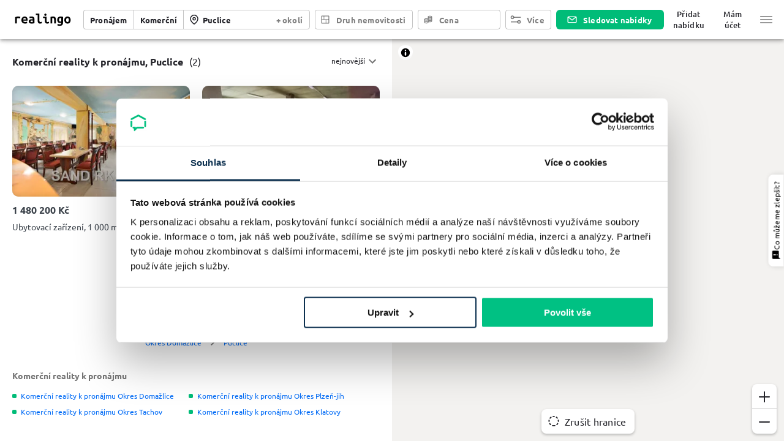

--- FILE ---
content_type: text/html; charset=utf-8
request_url: https://www.realingo.cz/pronajem_komercni/Puclice/
body_size: 25636
content:
<!DOCTYPE html><html lang="cs" xmlns:og="http://ogp.me/ns#" xmlns:fb="http://www.facebook.com/2008/fbml" xmlns:product="http://ogp.me/ns/product#" class="realingo-full-height"><head><script>
(function(w,d,s,l,i){w[l]=w[l]||[];w[l].push({'gtm.start':
new Date().getTime(),event:'gtm.js'});var f=d.getElementsByTagName(s)[0],
j=d.createElement(s),dl=l!='dataLayer'?'&l='+l:'';j.async=true;j.src=
'https://www.googletagmanager.com/gtm.js?id='+i+dl+'';f.parentNode.insertBefore(j,f);
})(window,document,'script','dataLayer','GTM-MLT5T2CL');
        </script><link rel="shortcut icon" href="/_next/static/media/images/favicon-aac3fef6.ico"/><link rel="icon" type="image/png" sizes="16x16" href="/_next/static/media/images/favicon-16x16-7eeb39bf.png"/><link rel="icon" type="image/png" sizes="32x32" href="/_next/static/media/images/favicon-32x32-bac2c7e7.png"/><link rel="icon" type="image/png" sizes="48x48" href="/_next/static/media/images/favicon-48x48-fa8a076b.png"/><link rel="manifest" href="/_next/static/media/manifests/manifest-d53017e9.json"/><meta name="mobile-web-app-capable" content="yes"/><meta name="theme-color" content="#006bf6"/><meta name="application-name" content="Realingo"/><link rel="apple-touch-icon" sizes="57x57" href="/_next/static/media/images/apple-touch-icon-57x57-96f52347.png"/><link rel="apple-touch-icon" sizes="60x60" href="/_next/static/media/images/apple-touch-icon-60x60-761dc222.png"/><link rel="apple-touch-icon" sizes="72x72" href="/_next/static/media/images/apple-touch-icon-72x72-a3c89e43.png"/><link rel="apple-touch-icon" sizes="76x76" href="/_next/static/media/images/apple-touch-icon-76x76-618f122d.png"/><link rel="apple-touch-icon" sizes="114x114" href="/_next/static/media/images/apple-touch-icon-114x114-4e978fae.png"/><link rel="apple-touch-icon" sizes="120x120" href="/_next/static/media/images/apple-touch-icon-120x120-e98b291b.png"/><link rel="apple-touch-icon" sizes="144x144" href="/_next/static/media/images/apple-touch-icon-144x144-51fcca82.png"/><link rel="apple-touch-icon" sizes="152x152" href="/_next/static/media/images/apple-touch-icon-152x152-19c8f73b.png"/><link rel="apple-touch-icon" sizes="167x167" href="/_next/static/media/images/apple-touch-icon-167x167-f1b361c0.png"/><link rel="apple-touch-icon" sizes="180x180" href="/_next/static/media/images/apple-touch-icon-180x180-27a9d7c9.png"/><link rel="apple-touch-icon" sizes="1024x1024" href="/_next/static/media/images/apple-touch-icon-1024x1024-bf511524.png"/><meta name="apple-mobile-web-app-capable" content="yes"/><meta name="apple-mobile-web-app-status-bar-style" content="black-translucent"/><meta name="apple-mobile-web-app-title" content="Realingo"/><link rel="apple-touch-startup-image" media="(device-width: 320px) and (device-height: 568px) and (-webkit-device-pixel-ratio: 2) and (orientation: portrait)" href="/_next/static/media/images/apple-touch-startup-image-640x1136-c2538f2a.png"/><link rel="apple-touch-startup-image" media="(device-width: 375px) and (device-height: 667px) and (-webkit-device-pixel-ratio: 2) and (orientation: portrait)" href="/_next/static/media/images/apple-touch-startup-image-750x1334-3233058a.png"/><link rel="apple-touch-startup-image" media="(device-width: 414px) and (device-height: 896px) and (-webkit-device-pixel-ratio: 2) and (orientation: portrait)" href="/_next/static/media/images/apple-touch-startup-image-828x1792-5abe4027.png"/><link rel="apple-touch-startup-image" media="(device-width: 375px) and (device-height: 812px) and (-webkit-device-pixel-ratio: 3) and (orientation: portrait)" href="/_next/static/media/images/apple-touch-startup-image-1125x2436-10d8c1e5.png"/><link rel="apple-touch-startup-image" media="(device-width: 414px) and (device-height: 736px) and (-webkit-device-pixel-ratio: 3) and (orientation: portrait)" href="/_next/static/media/images/apple-touch-startup-image-1242x2208-898f2e2f.png"/><link rel="apple-touch-startup-image" media="(device-width: 414px) and (device-height: 896px) and (-webkit-device-pixel-ratio: 3) and (orientation: portrait)" href="/_next/static/media/images/apple-touch-startup-image-1242x2688-071d9020.png"/><link rel="apple-touch-startup-image" media="(device-width: 768px) and (device-height: 1024px) and (-webkit-device-pixel-ratio: 2) and (orientation: portrait)" href="/_next/static/media/images/apple-touch-startup-image-1536x2048-4b962dc1.png"/><link rel="apple-touch-startup-image" media="(device-width: 834px) and (device-height: 1112px) and (-webkit-device-pixel-ratio: 2) and (orientation: portrait)" href="/_next/static/media/images/apple-touch-startup-image-1668x2224-71b55bd0.png"/><link rel="apple-touch-startup-image" media="(device-width: 834px) and (device-height: 1194px) and (-webkit-device-pixel-ratio: 2) and (orientation: portrait)" href="/_next/static/media/images/apple-touch-startup-image-1668x2388-9f644423.png"/><link rel="apple-touch-startup-image" media="(device-width: 1024px) and (device-height: 1366px) and (-webkit-device-pixel-ratio: 2) and (orientation: portrait)" href="/_next/static/media/images/apple-touch-startup-image-2048x2732-ded9c69e.png"/><link rel="apple-touch-startup-image" media="(device-width: 810px) and (device-height: 1080px) and (-webkit-device-pixel-ratio: 2) and (orientation: portrait)" href="/_next/static/media/images/apple-touch-startup-image-1620x2160-4b3f325c.png"/><link rel="apple-touch-startup-image" media="(device-width: 320px) and (device-height: 568px) and (-webkit-device-pixel-ratio: 2) and (orientation: landscape)" href="/_next/static/media/images/apple-touch-startup-image-1136x640-8c8965be.png"/><link rel="apple-touch-startup-image" media="(device-width: 375px) and (device-height: 667px) and (-webkit-device-pixel-ratio: 2) and (orientation: landscape)" href="/_next/static/media/images/apple-touch-startup-image-1334x750-886de5a5.png"/><link rel="apple-touch-startup-image" media="(device-width: 414px) and (device-height: 896px) and (-webkit-device-pixel-ratio: 2) and (orientation: landscape)" href="/_next/static/media/images/apple-touch-startup-image-1792x828-f9db2966.png"/><link rel="apple-touch-startup-image" media="(device-width: 375px) and (device-height: 812px) and (-webkit-device-pixel-ratio: 3) and (orientation: landscape)" href="/_next/static/media/images/apple-touch-startup-image-2436x1125-4733c2c1.png"/><link rel="apple-touch-startup-image" media="(device-width: 414px) and (device-height: 736px) and (-webkit-device-pixel-ratio: 3) and (orientation: landscape)" href="/_next/static/media/images/apple-touch-startup-image-2208x1242-94c1f780.png"/><link rel="apple-touch-startup-image" media="(device-width: 414px) and (device-height: 896px) and (-webkit-device-pixel-ratio: 3) and (orientation: landscape)" href="/_next/static/media/images/apple-touch-startup-image-2688x1242-fde623b1.png"/><link rel="apple-touch-startup-image" media="(device-width: 768px) and (device-height: 1024px) and (-webkit-device-pixel-ratio: 2) and (orientation: landscape)" href="/_next/static/media/images/apple-touch-startup-image-2048x1536-baec8e55.png"/><link rel="apple-touch-startup-image" media="(device-width: 834px) and (device-height: 1112px) and (-webkit-device-pixel-ratio: 2) and (orientation: landscape)" href="/_next/static/media/images/apple-touch-startup-image-2224x1668-f46beba5.png"/><link rel="apple-touch-startup-image" media="(device-width: 834px) and (device-height: 1194px) and (-webkit-device-pixel-ratio: 2) and (orientation: landscape)" href="/_next/static/media/images/apple-touch-startup-image-2388x1668-096b85e2.png"/><link rel="apple-touch-startup-image" media="(device-width: 1024px) and (device-height: 1366px) and (-webkit-device-pixel-ratio: 2) and (orientation: landscape)" href="/_next/static/media/images/apple-touch-startup-image-2732x2048-a12e0554.png"/><link rel="apple-touch-startup-image" media="(device-width: 810px) and (device-height: 1080px) and (-webkit-device-pixel-ratio: 2) and (orientation: landscape)" href="/_next/static/media/images/apple-touch-startup-image-2160x1620-fc4f6119.png"/><link rel="icon" type="image/png" sizes="228x228" href="/_next/static/media/images/coast-228x228-d6861c2c.png"/><meta name="msapplication-TileColor" content="#fff"/><meta name="msapplication-TileImage" content="/_next/static/media/images/mstile-144x144-cf1233ce.png"/><meta name="msapplication-config" content="/_next/static/media/manifests/browserconfig-7264b794.xml"/><link rel="yandex-tableau-widget" href="/_next/static/media/manifests/yandex-browser-manifest-0defe79a.json"/><link rel="prefetch" href="/_next/static/media/map/sprites/9fb6/sprite.json"/><link rel="prefetch" href="/_next/static/media/map/sprites/9fb6/sprite.png"/><link rel="prefetch" href="/_next/static/media/map/sprites/9fb6/sprite@2x.json"/><link rel="prefetch" href="/_next/static/media/map/sprites/9fb6/sprite@2x.png"/><script type="application/ld+json">{"@context":"https://schema.org","@type":"Organization","description":"Reality a nemovitosti z celé ČR","name":"Realingo","url":"https://www.realingo.cz","image":"/_next/static/media/images/logo-27a9d7c9.png","logo":"/_next/static/media/images/logo-27a9d7c9.png"}</script><script type="application/ld+json">{"@context":"https://schema.org","@type":"WebSite","name":"Realingo","url":"https://www.realingo.cz","description":"Reality a nemovitosti z celé ČR"}</script><meta charSet="utf-8"/><meta property="og:image" content="https://www.realingo.cz/_next/static/media/images/banner-db51401f.png"/><meta property="og:image:width" content="600"/><meta property="og:image:height" content="315"/><script>
      window.dataLayer = window.dataLayer || [];
      function gtag(){dataLayer.push(arguments);}
      gtag('js', new Date());
      gtag('config', 'G-V25ZT8J1N8', {});
    </script><meta property="fb:app_id" content="368947223225566"/><meta property="og:site_name" content="realingo.cz"/><meta property="og:type" content="website"/><meta property="og:locale" content="cs_CZ"/><meta name="twitter:card" content="summary"/><meta name="apple-itunes-app" content="app-id=1499909229"/><title>Komerční reality k pronájmu Puclice | Realingo</title><meta name="viewport" content="width=device-width, initial-scale=1, maximum-scale=1, user-scalable=0"/><meta property="og:title" content="Komerční reality k pronájmu Puclice"/><meta name="description" content="Komerční reality k pronájmu Puclice, novostavby, nedávno pronajaté reality, inzerce ZDARMA ❤️, porovnání cen z více nabídek, nové projekty a detailní mapy"/><meta property="og:description" content="Komerční reality k pronájmu Puclice, novostavby, nedávno pronajaté reality, inzerce ZDARMA ❤️, porovnání cen z více nabídek, nové projekty a detailní mapy"/><link rel="canonical" href="https://www.realingo.cz/pronajem_komercni/Puclice/"/><meta property="og:url" content="https://www.realingo.cz/pronajem_komercni/Puclice/"/><meta name="next-head-count" content="18"/><link rel="preload" href="/_next/static/css/ce6d1672b3af8221af8c.css" as="style"/><link rel="stylesheet" href="/_next/static/css/ce6d1672b3af8221af8c.css" data-n-g=""/><noscript data-n-css=""></noscript><script defer="" nomodule="" src="/_next/static/chunks/polyfills-5a5813f5bb061d44afcd.js"></script><script src="/_next/static/chunks/webpack-855dbfa961bf30b3ea03.js" defer=""></script><script src="/_next/static/chunks/framework-20e1530445ffdddd53b4.js" defer=""></script><script src="/_next/static/chunks/main-87dc98690c8be50958d5.js" defer=""></script><script src="/_next/static/chunks/pages/_app-1a7acb3c4c3fe1dd867b.js" defer=""></script><script src="/_next/static/chunks/3390-89832ef60d28c992266e.js" defer=""></script><script src="/_next/static/chunks/7027-b182da58619858eb209b.js" defer=""></script><script src="/_next/static/chunks/5456-1b066563b420656c0b19.js" defer=""></script><script src="/_next/static/chunks/3450-90b17eb5ecd159ac204c.js" defer=""></script><script src="/_next/static/chunks/4845-bcc01041a7620c88191d.js" defer=""></script><script src="/_next/static/chunks/891-084961c48a826d4ad03a.js" defer=""></script><script src="/_next/static/chunks/3522-080436806e1b67f3ad40.js" defer=""></script><script src="/_next/static/chunks/3702-7850306b90e2f36b8652.js" defer=""></script><script src="/_next/static/chunks/4264-3dbbe54e7ffb7d9a5da9.js" defer=""></script><script src="/_next/static/chunks/pages/search-445be5d9e686bbe8fed2.js" defer=""></script><script src="/_next/static/BdhHHCqP0FxEkNpeIZGbq/_buildManifest.js" defer=""></script><script src="/_next/static/BdhHHCqP0FxEkNpeIZGbq/_ssgManifest.js" defer=""></script><style id="jss-server-side">.MuiSvgIcon-root {
  fill: currentColor;
  width: 1em;
  height: 1em;
  display: inline-block;
  font-size: 1.5rem;
  transition: fill 200ms cubic-bezier(0.4, 0, 0.2, 1) 0ms;
  flex-shrink: 0;
  user-select: none;
}
.MuiSvgIcon-colorPrimary {
  color: #006bf6;
}
.MuiSvgIcon-colorSecondary {
  color: #00bc78;
}
.MuiSvgIcon-colorAction {
  color: rgba(0, 0, 0, 0.54);
}
.MuiSvgIcon-colorError {
  color: #B30909;
}
.MuiSvgIcon-colorDisabled {
  color: rgba(0, 0, 0, 0.26);
}
.MuiSvgIcon-fontSizeInherit {
  font-size: inherit;
}
.MuiSvgIcon-fontSizeSmall {
  font-size: 1.25rem;
}
.MuiSvgIcon-fontSizeLarge {
  font-size: 2.1875rem;
}
.MuiPaper-root {
  color: #232329;
  transition: box-shadow 300ms cubic-bezier(0.4, 0, 0.2, 1) 0ms;
  background-color: #fff;
}
.MuiPaper-rounded {
  border-radius: 4px;
}
.MuiPaper-outlined {
  border: 1px solid rgba(0, 0, 0, 0.12);
}
.MuiPaper-elevation0 {
  box-shadow: none;
}
.MuiPaper-elevation1 {
  box-shadow: 0px 2px 1px -1px rgba(0,0,0,0.2),0px 1px 1px 0px rgba(0,0,0,0.14),0px 1px 3px 0px rgba(0,0,0,0.12);
}
.MuiPaper-elevation2 {
  box-shadow: 0px 3px 1px -2px rgba(0,0,0,0.2),0px 2px 2px 0px rgba(0,0,0,0.14),0px 1px 5px 0px rgba(0,0,0,0.12);
}
.MuiPaper-elevation3 {
  box-shadow: 0px 3px 3px -2px rgba(0,0,0,0.2),0px 3px 4px 0px rgba(0,0,0,0.14),0px 1px 8px 0px rgba(0,0,0,0.12);
}
.MuiPaper-elevation4 {
  box-shadow: 0px 2px 4px -1px rgba(0,0,0,0.2),0px 4px 5px 0px rgba(0,0,0,0.14),0px 1px 10px 0px rgba(0,0,0,0.12);
}
.MuiPaper-elevation5 {
  box-shadow: 0px 3px 5px -1px rgba(0,0,0,0.2),0px 5px 8px 0px rgba(0,0,0,0.14),0px 1px 14px 0px rgba(0,0,0,0.12);
}
.MuiPaper-elevation6 {
  box-shadow: 0px 3px 5px -1px rgba(0,0,0,0.2),0px 6px 10px 0px rgba(0,0,0,0.14),0px 1px 18px 0px rgba(0,0,0,0.12);
}
.MuiPaper-elevation7 {
  box-shadow: 0px 4px 5px -2px rgba(0,0,0,0.2),0px 7px 10px 1px rgba(0,0,0,0.14),0px 2px 16px 1px rgba(0,0,0,0.12);
}
.MuiPaper-elevation8 {
  box-shadow: 0px 5px 5px -3px rgba(0,0,0,0.2),0px 8px 10px 1px rgba(0,0,0,0.14),0px 3px 14px 2px rgba(0,0,0,0.12);
}
.MuiPaper-elevation9 {
  box-shadow: 0px 5px 6px -3px rgba(0,0,0,0.2),0px 9px 12px 1px rgba(0,0,0,0.14),0px 3px 16px 2px rgba(0,0,0,0.12);
}
.MuiPaper-elevation10 {
  box-shadow: 0px 6px 6px -3px rgba(0,0,0,0.2),0px 10px 14px 1px rgba(0,0,0,0.14),0px 4px 18px 3px rgba(0,0,0,0.12);
}
.MuiPaper-elevation11 {
  box-shadow: 0px 6px 7px -4px rgba(0,0,0,0.2),0px 11px 15px 1px rgba(0,0,0,0.14),0px 4px 20px 3px rgba(0,0,0,0.12);
}
.MuiPaper-elevation12 {
  box-shadow: 0px 7px 8px -4px rgba(0,0,0,0.2),0px 12px 17px 2px rgba(0,0,0,0.14),0px 5px 22px 4px rgba(0,0,0,0.12);
}
.MuiPaper-elevation13 {
  box-shadow: 0px 7px 8px -4px rgba(0,0,0,0.2),0px 13px 19px 2px rgba(0,0,0,0.14),0px 5px 24px 4px rgba(0,0,0,0.12);
}
.MuiPaper-elevation14 {
  box-shadow: 0px 7px 9px -4px rgba(0,0,0,0.2),0px 14px 21px 2px rgba(0,0,0,0.14),0px 5px 26px 4px rgba(0,0,0,0.12);
}
.MuiPaper-elevation15 {
  box-shadow: 0px 8px 9px -5px rgba(0,0,0,0.2),0px 15px 22px 2px rgba(0,0,0,0.14),0px 6px 28px 5px rgba(0,0,0,0.12);
}
.MuiPaper-elevation16 {
  box-shadow: 0px 8px 10px -5px rgba(0,0,0,0.2),0px 16px 24px 2px rgba(0,0,0,0.14),0px 6px 30px 5px rgba(0,0,0,0.12);
}
.MuiPaper-elevation17 {
  box-shadow: 0px 8px 11px -5px rgba(0,0,0,0.2),0px 17px 26px 2px rgba(0,0,0,0.14),0px 6px 32px 5px rgba(0,0,0,0.12);
}
.MuiPaper-elevation18 {
  box-shadow: 0px 9px 11px -5px rgba(0,0,0,0.2),0px 18px 28px 2px rgba(0,0,0,0.14),0px 7px 34px 6px rgba(0,0,0,0.12);
}
.MuiPaper-elevation19 {
  box-shadow: 0px 9px 12px -6px rgba(0,0,0,0.2),0px 19px 29px 2px rgba(0,0,0,0.14),0px 7px 36px 6px rgba(0,0,0,0.12);
}
.MuiPaper-elevation20 {
  box-shadow: 0px 10px 13px -6px rgba(0,0,0,0.2),0px 20px 31px 3px rgba(0,0,0,0.14),0px 8px 38px 7px rgba(0,0,0,0.12);
}
.MuiPaper-elevation21 {
  box-shadow: 0px 10px 13px -6px rgba(0,0,0,0.2),0px 21px 33px 3px rgba(0,0,0,0.14),0px 8px 40px 7px rgba(0,0,0,0.12);
}
.MuiPaper-elevation22 {
  box-shadow: 0px 10px 14px -6px rgba(0,0,0,0.2),0px 22px 35px 3px rgba(0,0,0,0.14),0px 8px 42px 7px rgba(0,0,0,0.12);
}
.MuiPaper-elevation23 {
  box-shadow: 0px 11px 14px -7px rgba(0,0,0,0.2),0px 23px 36px 3px rgba(0,0,0,0.14),0px 9px 44px 8px rgba(0,0,0,0.12);
}
.MuiPaper-elevation24 {
  box-shadow: 0px 11px 15px -7px rgba(0,0,0,0.2),0px 24px 38px 3px rgba(0,0,0,0.14),0px 9px 46px 8px rgba(0,0,0,0.12);
}
.MuiButtonBase-root {
  color: inherit;
  border: 0;
  cursor: pointer;
  margin: 0;
  display: inline-flex;
  outline: 0;
  padding: 0;
  position: relative;
  align-items: center;
  user-select: none;
  border-radius: 0;
  vertical-align: middle;
  -moz-appearance: none;
  justify-content: center;
  text-decoration: none;
  background-color: transparent;
  -webkit-appearance: none;
  -webkit-tap-highlight-color: transparent;
}
.MuiButtonBase-root::-moz-focus-inner {
  border-style: none;
}
.MuiButtonBase-root.Mui-disabled {
  cursor: default;
  pointer-events: none;
}
@media print {
  .MuiButtonBase-root {
    color-adjust: exact;
  }
}
  .MuiIconButton-root {
    flex: 0 0 auto;
    color: rgba(0, 0, 0, 0.54);
    padding: 12px;
    overflow: visible;
    font-size: 1.5rem;
    text-align: center;
    transition: background-color 150ms cubic-bezier(0.4, 0, 0.2, 1) 0ms;
    border-radius: 50%;
  }
  .MuiIconButton-root:hover {
    background-color: rgba(0, 0, 0, 0.04);
  }
  .MuiIconButton-root.Mui-disabled {
    color: rgba(0, 0, 0, 0.26);
    background-color: transparent;
  }
@media (hover: none) {
  .MuiIconButton-root:hover {
    background-color: transparent;
  }
}
  .MuiIconButton-edgeStart {
    margin-left: -12px;
  }
  .MuiIconButton-sizeSmall.MuiIconButton-edgeStart {
    margin-left: -3px;
  }
  .MuiIconButton-edgeEnd {
    margin-right: -12px;
  }
  .MuiIconButton-sizeSmall.MuiIconButton-edgeEnd {
    margin-right: -3px;
  }
  .MuiIconButton-colorInherit {
    color: inherit;
  }
  .MuiIconButton-colorPrimary {
    color: #006bf6;
  }
  .MuiIconButton-colorPrimary:hover {
    background-color: rgba(0, 107, 246, 0.04);
  }
@media (hover: none) {
  .MuiIconButton-colorPrimary:hover {
    background-color: transparent;
  }
}
  .MuiIconButton-colorSecondary {
    color: #00bc78;
  }
  .MuiIconButton-colorSecondary:hover {
    background-color: rgba(0, 188, 120, 0.04);
  }
@media (hover: none) {
  .MuiIconButton-colorSecondary:hover {
    background-color: transparent;
  }
}
  .MuiIconButton-sizeSmall {
    padding: 3px;
    font-size: 1.125rem;
  }
  .MuiIconButton-label {
    width: 100%;
    display: flex;
    align-items: inherit;
    justify-content: inherit;
  }
  .MuiAppBar-root {
    width: 100%;
    display: flex;
    z-index: 1100;
    box-sizing: border-box;
    flex-shrink: 0;
    flex-direction: column;
  }
  .MuiAppBar-positionFixed {
    top: 0;
    left: auto;
    right: 0;
    position: fixed;
  }
@media print {
  .MuiAppBar-positionFixed {
    position: absolute;
  }
}
  .MuiAppBar-positionAbsolute {
    top: 0;
    left: auto;
    right: 0;
    position: absolute;
  }
  .MuiAppBar-positionSticky {
    top: 0;
    left: auto;
    right: 0;
    position: sticky;
  }
  .MuiAppBar-positionStatic {
    position: static;
  }
  .MuiAppBar-positionRelative {
    position: relative;
  }
  .MuiAppBar-colorDefault {
    color: rgba(0, 0, 0, 0.87);
    background-color: #f5f5f5;
  }
  .MuiAppBar-colorPrimary {
    color: #fff;
    background-color: #006bf6;
  }
  .MuiAppBar-colorSecondary {
    color: #fff;
    background-color: #00bc78;
  }
  .MuiAppBar-colorInherit {
    color: inherit;
  }
  .MuiAppBar-colorTransparent {
    color: inherit;
    background-color: transparent;
  }
  .MuiBackdrop-root {
    top: 0;
    left: 0;
    right: 0;
    bottom: 0;
    display: flex;
    z-index: -1;
    position: fixed;
    align-items: center;
    justify-content: center;
    background-color: rgba(0, 0, 0, 0.5);
    -webkit-tap-highlight-color: transparent;
  }
  .MuiBackdrop-invisible {
    background-color: transparent;
  }
  .MuiTypography-root {
    margin: 0;
  }
  .MuiTypography-body2 {
    color: #232329;
    font-size: 0.875rem;
    font-family: "Ubuntu", "Helvetica", "Arial", sans-serif;
    font-weight: 400;
    line-height: 1.5;
    margin-left: 0;
  }
  .MuiTypography-body1 {
    color: #232329;
    font-size: 1rem;
    font-family: "Ubuntu", "Helvetica", "Arial", sans-serif;
    font-weight: 400;
    line-height: normal;
    margin-left: 0;
  }
  .MuiTypography-caption {
    color: #232329;
    font-size: 0.75rem;
    font-family: "Ubuntu", "Helvetica", "Arial", sans-serif;
    font-weight: 400;
    line-height: normal;
    margin-left: 0;
    letter-spacing: 0.03333333333333333em;
  }
  .MuiTypography-button {
    color: #232329;
    font-size: 1rem;
    font-family: "Ubuntu", "Helvetica", "Arial", sans-serif;
    font-weight: 700;
    line-height: normal;
    margin-left: 0;
    letter-spacing: 0.015625em;
  }
  .MuiTypography-h1 {
    color: #232329;
    font-size: 2.0625rem;
    font-family: "Ubuntu", "Helvetica", "Arial", sans-serif;
    font-weight: 700;
    line-height: normal;
    margin-left: 0;
  }
  .MuiTypography-h2 {
    color: #232329;
    font-size: 1.375rem;
    font-family: "Ubuntu", "Helvetica", "Arial", sans-serif;
    font-weight: 500;
    line-height: normal;
    margin-left: 0;
  }
  .MuiTypography-h3 {
    color: #232329;
    font-size: 1.1875rem;
    font-family: "Ubuntu", "Helvetica", "Arial", sans-serif;
    font-weight: 500;
    line-height: normal;
    margin-left: 0;
  }
  .MuiTypography-h4 {
    color: #232329;
    font-size: 1.125rem;
    font-family: "Ubuntu", "Helvetica", "Arial", sans-serif;
    font-weight: 500;
    line-height: normal;
    margin-left: 0;
  }
  .MuiTypography-h5 {
    color: #232329;
    font-size: 1.0625rem;
    font-family: "Ubuntu", "Helvetica", "Arial", sans-serif;
    font-weight: 500;
    line-height: normal;
    margin-left: 0;
  }
  .MuiTypography-h6 {
    color: #232329;
    font-size: 1rem;
    font-family: "Ubuntu", "Helvetica", "Arial", sans-serif;
    font-weight: 500;
    line-height: normal;
    margin-left: 0;
  }
  .MuiTypography-subtitle1 {
    color: #60606D;
    font-size: 1rem;
    font-family: "Ubuntu", "Helvetica", "Arial", sans-serif;
    font-weight: 400;
    line-height: normal;
    margin-left: 0;
  }
  .MuiTypography-subtitle2 {
    color: #232329;
    font-size: 0.875rem;
    font-family: "Ubuntu", "Helvetica", "Arial", sans-serif;
    font-weight: 700;
    line-height: normal;
    margin-left: 0;
  }
  .MuiTypography-overline {
    color: #232329;
    font-size: 0.75rem;
    font-family: "Ubuntu", "Helvetica", "Arial", sans-serif;
    font-weight: 700;
    line-height: normal;
    margin-left: 0;
    letter-spacing: 0.16666666666666666em;
    text-transform: uppercase;
  }
  .MuiTypography-srOnly {
    width: 1px;
    height: 1px;
    overflow: hidden;
    position: absolute;
  }
  .MuiTypography-alignLeft {
    text-align: left;
  }
  .MuiTypography-alignCenter {
    text-align: center;
  }
  .MuiTypography-alignRight {
    text-align: right;
  }
  .MuiTypography-alignJustify {
    text-align: justify;
  }
  .MuiTypography-noWrap {
    overflow: hidden;
    white-space: nowrap;
    text-overflow: ellipsis;
  }
  .MuiTypography-gutterBottom {
    margin-bottom: 0.8em;
  }
  .MuiTypography-paragraph {
    margin-bottom: 16px;
  }
  .MuiTypography-colorInherit {
    color: inherit;
  }
  .MuiTypography-colorPrimary {
    color: #006bf6;
  }
  .MuiTypography-colorSecondary {
    color: #00bc78;
  }
  .MuiTypography-colorTextPrimary {
    color: #232329;
  }
  .MuiTypography-colorTextSecondary {
    color: rgba(0, 0, 0, 0.54);
  }
  .MuiTypography-colorError {
    color: #B30909;
  }
  .MuiTypography-displayInline {
    display: inline;
  }
  .MuiTypography-displayBlock {
    display: block;
  }
  .MuiBreadcrumbs-ol {
    margin: 0;
    display: flex;
    padding: 0;
    flex-wrap: wrap;
    list-style: none;
    align-items: center;
  }
  .MuiBreadcrumbs-separator {
    display: flex;
    margin-left: 8px;
    user-select: none;
    margin-right: 8px;
  }
  .MuiButton-root {
    color: #232329;
    padding: 12px 16px;
    font-size: 1rem;
    min-width: 64px;
    box-sizing: border-box;
    transition: background-color 250ms cubic-bezier(0.4, 0, 0.2, 1) 0ms,box-shadow 250ms cubic-bezier(0.4, 0, 0.2, 1) 0ms,border 250ms cubic-bezier(0.4, 0, 0.2, 1) 0ms;
    font-family: "Ubuntu", "Helvetica", "Arial", sans-serif;
    font-weight: 700;
    line-height: normal;
    margin-left: 0;
    border-radius: 4px;
    letter-spacing: 0.015625em;
  }
  .MuiButton-root:hover {
    text-decoration: none;
    background-color: rgba(35, 35, 41, 0.04);
  }
  .MuiButton-root.Mui-disabled {
    color: rgba(0, 0, 0, 0.26);
  }
@media (hover: none) {
  .MuiButton-root:hover {
    background-color: transparent;
  }
}
  .MuiButton-root:hover.Mui-disabled {
    background-color: transparent;
  }
  .MuiButton-label {
    width: 100%;
    display: inherit;
    align-items: inherit;
    justify-content: inherit;
  }
  .MuiButton-text {
    padding: 6px 8px;
  }
  .MuiButton-textPrimary {
    color: #006bf6;
  }
  .MuiButton-textPrimary:hover {
    background-color: rgba(0, 107, 246, 0.04);
  }
@media (hover: none) {
  .MuiButton-textPrimary:hover {
    background-color: transparent;
  }
}
  .MuiButton-textSecondary {
    color: #00bc78;
  }
  .MuiButton-textSecondary:hover {
    background-color: rgba(0, 188, 120, 0.04);
  }
@media (hover: none) {
  .MuiButton-textSecondary:hover {
    background-color: transparent;
  }
}
  .MuiButton-outlined {
    border: 1px solid rgba(0, 0, 0, 0.23);
    padding: 5px 15px;
  }
  .MuiButton-outlined.Mui-disabled {
    border: 1px solid rgba(0, 0, 0, 0.12);
  }
  .MuiButton-outlinedPrimary {
    color: #006bf6;
    border: 1px solid rgba(0, 107, 246, 0.5);
  }
  .MuiButton-outlinedPrimary:hover {
    border: 1px solid #006bf6;
    background-color: rgba(0, 107, 246, 0.04);
  }
@media (hover: none) {
  .MuiButton-outlinedPrimary:hover {
    background-color: transparent;
  }
}
  .MuiButton-outlinedSecondary {
    color: #00bc78;
    border: 1px solid rgba(0, 188, 120, 0.5);
  }
  .MuiButton-outlinedSecondary:hover {
    border: 1px solid #00bc78;
    background-color: rgba(0, 188, 120, 0.04);
  }
  .MuiButton-outlinedSecondary.Mui-disabled {
    border: 1px solid rgba(0, 0, 0, 0.26);
  }
@media (hover: none) {
  .MuiButton-outlinedSecondary:hover {
    background-color: transparent;
  }
}
  .MuiButton-contained {
    color: rgba(0, 0, 0, 0.87);
    box-shadow: 0px 3px 1px -2px rgba(0,0,0,0.2),0px 2px 2px 0px rgba(0,0,0,0.14),0px 1px 5px 0px rgba(0,0,0,0.12);
    background-color: #e0e0e0;
  }
  .MuiButton-contained:hover {
    box-shadow: 0px 2px 4px -1px rgba(0,0,0,0.2),0px 4px 5px 0px rgba(0,0,0,0.14),0px 1px 10px 0px rgba(0,0,0,0.12);
    background-color: #d5d5d5;
  }
  .MuiButton-contained.Mui-focusVisible {
    box-shadow: 0px 3px 5px -1px rgba(0,0,0,0.2),0px 6px 10px 0px rgba(0,0,0,0.14),0px 1px 18px 0px rgba(0,0,0,0.12);
  }
  .MuiButton-contained:active {
    box-shadow: 0px 5px 5px -3px rgba(0,0,0,0.2),0px 8px 10px 1px rgba(0,0,0,0.14),0px 3px 14px 2px rgba(0,0,0,0.12);
  }
  .MuiButton-contained.Mui-disabled {
    color: rgba(0, 0, 0, 0.26);
    box-shadow: none;
    background-color: rgba(0, 0, 0, 0.12);
  }
@media (hover: none) {
  .MuiButton-contained:hover {
    box-shadow: 0px 3px 1px -2px rgba(0,0,0,0.2),0px 2px 2px 0px rgba(0,0,0,0.14),0px 1px 5px 0px rgba(0,0,0,0.12);
    background-color: #e0e0e0;
  }
}
  .MuiButton-contained:hover.Mui-disabled {
    background-color: rgba(0, 0, 0, 0.12);
  }
  .MuiButton-containedPrimary {
    color: #fff;
    background-color: #006bf6;
  }
  .MuiButton-containedPrimary:hover {
    background-color: rgb(0, 74, 172);
  }
@media (hover: none) {
  .MuiButton-containedPrimary:hover {
    background-color: #006bf6;
  }
}
  .MuiButton-containedSecondary {
    color: #fff;
    background-color: #00bc78;
  }
  .MuiButton-containedSecondary:hover {
    background-color: rgb(0, 131, 84);
  }
@media (hover: none) {
  .MuiButton-containedSecondary:hover {
    background-color: #00bc78;
  }
}
  .MuiButton-disableElevation {
    box-shadow: none;
  }
  .MuiButton-disableElevation:hover {
    box-shadow: none;
  }
  .MuiButton-disableElevation.Mui-focusVisible {
    box-shadow: none;
  }
  .MuiButton-disableElevation:active {
    box-shadow: none;
  }
  .MuiButton-disableElevation.Mui-disabled {
    box-shadow: none;
  }
  .MuiButton-colorInherit {
    color: inherit;
    border-color: currentColor;
  }
  .MuiButton-textSizeSmall {
    padding: 4px 5px;
    font-size: 0.8125rem;
  }
  .MuiButton-textSizeLarge {
    padding: 8px 11px;
    font-size: 0.9375rem;
  }
  .MuiButton-outlinedSizeSmall {
    padding: 3px 9px;
    font-size: 0.8125rem;
  }
  .MuiButton-outlinedSizeLarge {
    padding: 7px 21px;
    font-size: 0.9375rem;
  }
  .MuiButton-containedSizeSmall {
    padding: 4px 10px;
    font-size: 0.8125rem;
  }
  .MuiButton-containedSizeLarge {
    padding: 8px 22px;
    font-size: 0.9375rem;
  }
  .MuiButton-fullWidth {
    width: 100%;
  }
  .MuiButton-startIcon {
    display: inherit;
    margin-left: -4px;
    margin-right: 8px;
  }
  .MuiButton-startIcon.MuiButton-iconSizeSmall {
    margin-left: -2px;
  }
  .MuiButton-endIcon {
    display: inherit;
    margin-left: 8px;
    margin-right: -4px;
  }
  .MuiButton-endIcon.MuiButton-iconSizeSmall {
    margin-right: -2px;
  }
  .MuiButton-iconSizeSmall > *:first-child {
    font-size: 18px;
  }
  .MuiButton-iconSizeMedium > *:first-child {
    font-size: 20px;
  }
  .MuiButton-iconSizeLarge > *:first-child {
    font-size: 22px;
  }
  .MuiCircularProgress-root {
    display: inline-block;
  }
  .MuiCircularProgress-static {
    transition: transform 300ms cubic-bezier(0.4, 0, 0.2, 1) 0ms;
  }
  .MuiCircularProgress-indeterminate {
    animation: MuiCircularProgress-keyframes-circular-rotate 1.4s linear infinite;
  }
  .MuiCircularProgress-determinate {
    transition: transform 300ms cubic-bezier(0.4, 0, 0.2, 1) 0ms;
  }
  .MuiCircularProgress-colorPrimary {
    color: #006bf6;
  }
  .MuiCircularProgress-colorSecondary {
    color: #00bc78;
  }
  .MuiCircularProgress-svg {
    display: block;
  }
  .MuiCircularProgress-circle {
    stroke: currentColor;
  }
  .MuiCircularProgress-circleStatic {
    transition: stroke-dashoffset 300ms cubic-bezier(0.4, 0, 0.2, 1) 0ms;
  }
  .MuiCircularProgress-circleIndeterminate {
    animation: MuiCircularProgress-keyframes-circular-dash 1.4s ease-in-out infinite;
    stroke-dasharray: 80px, 200px;
    stroke-dashoffset: 0px;
  }
  .MuiCircularProgress-circleDeterminate {
    transition: stroke-dashoffset 300ms cubic-bezier(0.4, 0, 0.2, 1) 0ms;
  }
@keyframes MuiCircularProgress-keyframes-circular-rotate {
  0% {
    transform-origin: 50% 50%;
  }
  100% {
    transform: rotate(360deg);
  }
}
@keyframes MuiCircularProgress-keyframes-circular-dash {
  0% {
    stroke-dasharray: 1px, 200px;
    stroke-dashoffset: 0px;
  }
  50% {
    stroke-dasharray: 100px, 200px;
    stroke-dashoffset: -15px;
  }
  100% {
    stroke-dasharray: 100px, 200px;
    stroke-dashoffset: -125px;
  }
}
  .MuiCircularProgress-circleDisableShrink {
    animation: none;
  }
html {
  box-sizing: border-box;
  -webkit-font-smoothing: antialiased;
  -moz-osx-font-smoothing: grayscale;
}
*, *::before, *::after {
  box-sizing: inherit;
}
strong, b {
  font-weight: 700;
}
body {
  color: #232329;
  margin: 0;
  font-size: 0.875rem;
  font-family: "Ubuntu", "Helvetica", "Arial", sans-serif;
  font-weight: 400;
  line-height: 1.5;
  margin-left: 0;
  background-color: #fff;
}
@media print {
  body {
    background-color: #fff;
  }
}
body::backdrop {
  background-color: #fff;
}
@media print {
  .MuiDialog-root {
    position: absolute !important;
  }
}
  .MuiDialog-scrollPaper {
    display: flex;
    align-items: center;
    justify-content: center;
  }
  .MuiDialog-scrollBody {
    overflow-x: hidden;
    overflow-y: auto;
    text-align: center;
  }
  .MuiDialog-scrollBody:after {
    width: 0;
    height: 100%;
    content: "";
    display: inline-block;
    vertical-align: middle;
  }
  .MuiDialog-container {
    height: 100%;
    outline: 0;
  }
@media print {
  .MuiDialog-container {
    height: auto;
  }
}
  .MuiDialog-paper {
    margin: 32px;
    position: relative;
    overflow-y: auto;
  }
@media print {
  .MuiDialog-paper {
    box-shadow: none;
    overflow-y: visible;
  }
}
  .MuiDialog-paperScrollPaper {
    display: flex;
    max-height: calc(100% - 64px);
    flex-direction: column;
  }
  .MuiDialog-paperScrollBody {
    display: inline-block;
    text-align: left;
    vertical-align: middle;
  }
  .MuiDialog-paperWidthFalse {
    max-width: calc(100% - 64px);
  }
  .MuiDialog-paperWidthXs {
    max-width: 444px;
  }
@media (max-width:507.95px) {
  .MuiDialog-paperWidthXs.MuiDialog-paperScrollBody {
    max-width: calc(100% - 64px);
  }
}
  .MuiDialog-paperWidthSm {
    max-width: 600px;
  }
@media (max-width:663.95px) {
  .MuiDialog-paperWidthSm.MuiDialog-paperScrollBody {
    max-width: calc(100% - 64px);
  }
}
  .MuiDialog-paperWidthMd {
    max-width: 960px;
  }
@media (max-width:1023.95px) {
  .MuiDialog-paperWidthMd.MuiDialog-paperScrollBody {
    max-width: calc(100% - 64px);
  }
}
  .MuiDialog-paperWidthLg {
    max-width: 1280px;
  }
@media (max-width:1343.95px) {
  .MuiDialog-paperWidthLg.MuiDialog-paperScrollBody {
    max-width: calc(100% - 64px);
  }
}
  .MuiDialog-paperWidthXl {
    max-width: 1920px;
  }
@media (max-width:1983.95px) {
  .MuiDialog-paperWidthXl.MuiDialog-paperScrollBody {
    max-width: calc(100% - 64px);
  }
}
  .MuiDialog-paperFullWidth {
    width: calc(100% - 64px);
  }
  .MuiDialog-paperFullScreen {
    width: 100%;
    height: 100%;
    margin: 0;
    max-width: 100%;
    max-height: none;
    border-radius: 0;
  }
  .MuiDialog-paperFullScreen.MuiDialog-paperScrollBody {
    margin: 0;
    max-width: 100%;
  }
  .MuiDialogContent-root {
    flex: 1 1 auto;
    padding: 8px 24px;
    overflow-y: auto;
    -webkit-overflow-scrolling: touch;
  }
  .MuiDialogContent-root:first-child {
    padding-top: 20px;
  }
  .MuiDialogContent-dividers {
    padding: 16px 24px;
    border-top: 1px solid rgba(0, 0, 0, 0.12);
    border-bottom: 1px solid rgba(0, 0, 0, 0.12);
  }
  .MuiDialogTitle-root {
    flex: 0 0 auto;
    margin: 0;
    padding: 16px 24px;
  }
  .MuiDrawer-docked {
    flex: 0 0 auto;
  }
  .MuiDrawer-paper {
    top: 0;
    flex: 1 0 auto;
    height: 100%;
    display: flex;
    outline: 0;
    z-index: 1200;
    position: fixed;
    overflow-y: auto;
    flex-direction: column;
    -webkit-overflow-scrolling: touch;
  }
  .MuiDrawer-paperAnchorLeft {
    left: 0;
    right: auto;
  }
  .MuiDrawer-paperAnchorRight {
    left: auto;
    right: 0;
  }
  .MuiDrawer-paperAnchorTop {
    top: 0;
    left: 0;
    right: 0;
    bottom: auto;
    height: auto;
    max-height: 100%;
  }
  .MuiDrawer-paperAnchorBottom {
    top: auto;
    left: 0;
    right: 0;
    bottom: 0;
    height: auto;
    max-height: 100%;
  }
  .MuiDrawer-paperAnchorDockedLeft {
    border-right: 1px solid rgba(0, 0, 0, 0.12);
  }
  .MuiDrawer-paperAnchorDockedTop {
    border-bottom: 1px solid rgba(0, 0, 0, 0.12);
  }
  .MuiDrawer-paperAnchorDockedRight {
    border-left: 1px solid rgba(0, 0, 0, 0.12);
  }
  .MuiDrawer-paperAnchorDockedBottom {
    border-top: 1px solid rgba(0, 0, 0, 0.12);
  }
  .MuiFab-root {
    color: rgba(0, 0, 0, 0.87);
    width: 56px;
    height: 56px;
    padding: 0;
    font-size: 1rem;
    min-width: 0;
    box-shadow: 0px 3px 5px -1px rgba(0,0,0,0.2),0px 6px 10px 0px rgba(0,0,0,0.14),0px 1px 18px 0px rgba(0,0,0,0.12);
    box-sizing: border-box;
    min-height: 36px;
    transition: background-color 250ms cubic-bezier(0.4, 0, 0.2, 1) 0ms,box-shadow 250ms cubic-bezier(0.4, 0, 0.2, 1) 0ms,border 250ms cubic-bezier(0.4, 0, 0.2, 1) 0ms;
    font-family: "Ubuntu", "Helvetica", "Arial", sans-serif;
    font-weight: 700;
    line-height: normal;
    margin-left: 0;
    border-radius: 50%;
    letter-spacing: 0.015625em;
    background-color: #e0e0e0;
  }
  .MuiFab-root:active {
    box-shadow: 0px 7px 8px -4px rgba(0,0,0,0.2),0px 12px 17px 2px rgba(0,0,0,0.14),0px 5px 22px 4px rgba(0,0,0,0.12);
  }
  .MuiFab-root:hover {
    text-decoration: none;
    background-color: #d5d5d5;
  }
  .MuiFab-root.Mui-focusVisible {
    box-shadow: 0px 3px 5px -1px rgba(0,0,0,0.2),0px 6px 10px 0px rgba(0,0,0,0.14),0px 1px 18px 0px rgba(0,0,0,0.12);
  }
  .MuiFab-root.Mui-disabled {
    color: rgba(0, 0, 0, 0.26);
    box-shadow: none;
    background-color: rgba(0, 0, 0, 0.12);
  }
@media (hover: none) {
  .MuiFab-root:hover {
    background-color: #e0e0e0;
  }
}
  .MuiFab-root:hover.Mui-disabled {
    background-color: rgba(0, 0, 0, 0.12);
  }
  .MuiFab-label {
    width: 100%;
    display: inherit;
    align-items: inherit;
    justify-content: inherit;
  }
  .MuiFab-primary {
    color: #fff;
    background-color: #006bf6;
  }
  .MuiFab-primary:hover {
    background-color: rgb(0, 74, 172);
  }
@media (hover: none) {
  .MuiFab-primary:hover {
    background-color: #006bf6;
  }
}
  .MuiFab-secondary {
    color: #fff;
    background-color: #00bc78;
  }
  .MuiFab-secondary:hover {
    background-color: rgb(0, 131, 84);
  }
@media (hover: none) {
  .MuiFab-secondary:hover {
    background-color: #00bc78;
  }
}
  .MuiFab-extended {
    width: auto;
    height: 48px;
    padding: 0 16px;
    min-width: 48px;
    min-height: auto;
    border-radius: 24px;
  }
  .MuiFab-extended.MuiFab-sizeSmall {
    width: auto;
    height: 34px;
    padding: 0 8px;
    min-width: 34px;
    border-radius: 17px;
  }
  .MuiFab-extended.MuiFab-sizeMedium {
    width: auto;
    height: 40px;
    padding: 0 16px;
    min-width: 40px;
    border-radius: 20px;
  }
  .MuiFab-colorInherit {
    color: inherit;
  }
  .MuiFab-sizeSmall {
    width: 40px;
    height: 40px;
  }
  .MuiFab-sizeMedium {
    width: 48px;
    height: 48px;
  }
@keyframes mui-auto-fill {}
@keyframes mui-auto-fill-cancel {}
  .MuiInputBase-root {
    color: #232329;
    cursor: text;
    display: inline-flex;
    position: relative;
    font-size: 1rem;
    box-sizing: border-box;
    align-items: center;
    font-family: "Ubuntu", "Helvetica", "Arial", sans-serif;
    font-weight: 400;
    line-height: 1.1876em;
    margin-left: 0;
  }
  .MuiInputBase-root.Mui-disabled {
    color: rgba(0, 0, 0, 0.38);
    cursor: default;
  }
  .MuiInputBase-multiline {
    padding: 6px 0 7px;
  }
  .MuiInputBase-multiline.MuiInputBase-marginDense {
    padding-top: 3px;
  }
  .MuiInputBase-fullWidth {
    width: 100%;
  }
  .MuiInputBase-input {
    font: inherit;
    color: currentColor;
    width: 100%;
    border: 0;
    height: 1.1876em;
    margin: 0;
    display: block;
    padding: 6px 0 7px;
    min-width: 0;
    background: none;
    box-sizing: content-box;
    animation-name: mui-auto-fill-cancel;
    letter-spacing: inherit;
    animation-duration: 10ms;
    -webkit-tap-highlight-color: transparent;
  }
  .MuiInputBase-input::-webkit-input-placeholder {
    color: currentColor;
    opacity: 0.42;
    transition: opacity 200ms cubic-bezier(0.4, 0, 0.2, 1) 0ms;
  }
  .MuiInputBase-input::-moz-placeholder {
    color: currentColor;
    opacity: 0.42;
    transition: opacity 200ms cubic-bezier(0.4, 0, 0.2, 1) 0ms;
  }
  .MuiInputBase-input:-ms-input-placeholder {
    color: currentColor;
    opacity: 0.42;
    transition: opacity 200ms cubic-bezier(0.4, 0, 0.2, 1) 0ms;
  }
  .MuiInputBase-input::-ms-input-placeholder {
    color: currentColor;
    opacity: 0.42;
    transition: opacity 200ms cubic-bezier(0.4, 0, 0.2, 1) 0ms;
  }
  .MuiInputBase-input:focus {
    outline: 0;
  }
  .MuiInputBase-input:invalid {
    box-shadow: none;
  }
  .MuiInputBase-input::-webkit-search-decoration {
    -webkit-appearance: none;
  }
  .MuiInputBase-input.Mui-disabled {
    opacity: 1;
  }
  .MuiInputBase-input:-webkit-autofill {
    animation-name: mui-auto-fill;
    animation-duration: 5000s;
  }
  label[data-shrink=false] + .MuiInputBase-formControl .MuiInputBase-input::-webkit-input-placeholder {
    opacity: 0 !important;
  }
  label[data-shrink=false] + .MuiInputBase-formControl .MuiInputBase-input::-moz-placeholder {
    opacity: 0 !important;
  }
  label[data-shrink=false] + .MuiInputBase-formControl .MuiInputBase-input:-ms-input-placeholder {
    opacity: 0 !important;
  }
  label[data-shrink=false] + .MuiInputBase-formControl .MuiInputBase-input::-ms-input-placeholder {
    opacity: 0 !important;
  }
  label[data-shrink=false] + .MuiInputBase-formControl .MuiInputBase-input:focus::-webkit-input-placeholder {
    opacity: 0.42;
  }
  label[data-shrink=false] + .MuiInputBase-formControl .MuiInputBase-input:focus::-moz-placeholder {
    opacity: 0.42;
  }
  label[data-shrink=false] + .MuiInputBase-formControl .MuiInputBase-input:focus:-ms-input-placeholder {
    opacity: 0.42;
  }
  label[data-shrink=false] + .MuiInputBase-formControl .MuiInputBase-input:focus::-ms-input-placeholder {
    opacity: 0.42;
  }
  .MuiInputBase-inputMarginDense {
    padding-top: 3px;
  }
  .MuiInputBase-inputMultiline {
    height: auto;
    resize: none;
    padding: 0;
  }
  .MuiInputBase-inputTypeSearch {
    -moz-appearance: textfield;
    -webkit-appearance: textfield;
  }
  .MuiFormControl-root {
    border: 0;
    margin: 0;
    display: inline-flex;
    padding: 0;
    position: relative;
    min-width: 0;
    flex-direction: column;
    vertical-align: top;
  }
  .MuiFormControl-marginNormal {
    margin-top: 16px;
    margin-bottom: 8px;
  }
  .MuiFormControl-marginDense {
    margin-top: 8px;
    margin-bottom: 4px;
  }
  .MuiFormControl-fullWidth {
    width: 100%;
  }
  .MuiGrid-container {
    width: 100%;
    display: flex;
    flex-wrap: wrap;
    box-sizing: border-box;
  }
  .MuiGrid-item {
    margin: 0;
    box-sizing: border-box;
  }
  .MuiGrid-zeroMinWidth {
    min-width: 0;
  }
  .MuiGrid-direction-xs-column {
    flex-direction: column;
  }
  .MuiGrid-direction-xs-column-reverse {
    flex-direction: column-reverse;
  }
  .MuiGrid-direction-xs-row-reverse {
    flex-direction: row-reverse;
  }
  .MuiGrid-wrap-xs-nowrap {
    flex-wrap: nowrap;
  }
  .MuiGrid-wrap-xs-wrap-reverse {
    flex-wrap: wrap-reverse;
  }
  .MuiGrid-align-items-xs-center {
    align-items: center;
  }
  .MuiGrid-align-items-xs-flex-start {
    align-items: flex-start;
  }
  .MuiGrid-align-items-xs-flex-end {
    align-items: flex-end;
  }
  .MuiGrid-align-items-xs-baseline {
    align-items: baseline;
  }
  .MuiGrid-align-content-xs-center {
    align-content: center;
  }
  .MuiGrid-align-content-xs-flex-start {
    align-content: flex-start;
  }
  .MuiGrid-align-content-xs-flex-end {
    align-content: flex-end;
  }
  .MuiGrid-align-content-xs-space-between {
    align-content: space-between;
  }
  .MuiGrid-align-content-xs-space-around {
    align-content: space-around;
  }
  .MuiGrid-justify-content-xs-center {
    justify-content: center;
  }
  .MuiGrid-justify-content-xs-flex-end {
    justify-content: flex-end;
  }
  .MuiGrid-justify-content-xs-space-between {
    justify-content: space-between;
  }
  .MuiGrid-justify-content-xs-space-around {
    justify-content: space-around;
  }
  .MuiGrid-justify-content-xs-space-evenly {
    justify-content: space-evenly;
  }
  .MuiGrid-spacing-xs-1 {
    width: calc(100% + 8px);
    margin: -4px;
  }
  .MuiGrid-spacing-xs-1 > .MuiGrid-item {
    padding: 4px;
  }
  .MuiGrid-spacing-xs-2 {
    width: calc(100% + 16px);
    margin: -8px;
  }
  .MuiGrid-spacing-xs-2 > .MuiGrid-item {
    padding: 8px;
  }
  .MuiGrid-spacing-xs-3 {
    width: calc(100% + 24px);
    margin: -12px;
  }
  .MuiGrid-spacing-xs-3 > .MuiGrid-item {
    padding: 12px;
  }
  .MuiGrid-spacing-xs-4 {
    width: calc(100% + 32px);
    margin: -16px;
  }
  .MuiGrid-spacing-xs-4 > .MuiGrid-item {
    padding: 16px;
  }
  .MuiGrid-spacing-xs-5 {
    width: calc(100% + 40px);
    margin: -20px;
  }
  .MuiGrid-spacing-xs-5 > .MuiGrid-item {
    padding: 20px;
  }
  .MuiGrid-spacing-xs-6 {
    width: calc(100% + 48px);
    margin: -24px;
  }
  .MuiGrid-spacing-xs-6 > .MuiGrid-item {
    padding: 24px;
  }
  .MuiGrid-spacing-xs-7 {
    width: calc(100% + 56px);
    margin: -28px;
  }
  .MuiGrid-spacing-xs-7 > .MuiGrid-item {
    padding: 28px;
  }
  .MuiGrid-spacing-xs-8 {
    width: calc(100% + 64px);
    margin: -32px;
  }
  .MuiGrid-spacing-xs-8 > .MuiGrid-item {
    padding: 32px;
  }
  .MuiGrid-spacing-xs-9 {
    width: calc(100% + 72px);
    margin: -36px;
  }
  .MuiGrid-spacing-xs-9 > .MuiGrid-item {
    padding: 36px;
  }
  .MuiGrid-spacing-xs-10 {
    width: calc(100% + 80px);
    margin: -40px;
  }
  .MuiGrid-spacing-xs-10 > .MuiGrid-item {
    padding: 40px;
  }
  .MuiGrid-grid-xs-auto {
    flex-grow: 0;
    max-width: none;
    flex-basis: auto;
  }
  .MuiGrid-grid-xs-true {
    flex-grow: 1;
    max-width: 100%;
    flex-basis: 0;
  }
  .MuiGrid-grid-xs-1 {
    flex-grow: 0;
    max-width: 8.333333%;
    flex-basis: 8.333333%;
  }
  .MuiGrid-grid-xs-2 {
    flex-grow: 0;
    max-width: 16.666667%;
    flex-basis: 16.666667%;
  }
  .MuiGrid-grid-xs-3 {
    flex-grow: 0;
    max-width: 25%;
    flex-basis: 25%;
  }
  .MuiGrid-grid-xs-4 {
    flex-grow: 0;
    max-width: 33.333333%;
    flex-basis: 33.333333%;
  }
  .MuiGrid-grid-xs-5 {
    flex-grow: 0;
    max-width: 41.666667%;
    flex-basis: 41.666667%;
  }
  .MuiGrid-grid-xs-6 {
    flex-grow: 0;
    max-width: 50%;
    flex-basis: 50%;
  }
  .MuiGrid-grid-xs-7 {
    flex-grow: 0;
    max-width: 58.333333%;
    flex-basis: 58.333333%;
  }
  .MuiGrid-grid-xs-8 {
    flex-grow: 0;
    max-width: 66.666667%;
    flex-basis: 66.666667%;
  }
  .MuiGrid-grid-xs-9 {
    flex-grow: 0;
    max-width: 75%;
    flex-basis: 75%;
  }
  .MuiGrid-grid-xs-10 {
    flex-grow: 0;
    max-width: 83.333333%;
    flex-basis: 83.333333%;
  }
  .MuiGrid-grid-xs-11 {
    flex-grow: 0;
    max-width: 91.666667%;
    flex-basis: 91.666667%;
  }
  .MuiGrid-grid-xs-12 {
    flex-grow: 0;
    max-width: 100%;
    flex-basis: 100%;
  }
@media (min-width:600px) {
  .MuiGrid-grid-sm-auto {
    flex-grow: 0;
    max-width: none;
    flex-basis: auto;
  }
  .MuiGrid-grid-sm-true {
    flex-grow: 1;
    max-width: 100%;
    flex-basis: 0;
  }
  .MuiGrid-grid-sm-1 {
    flex-grow: 0;
    max-width: 8.333333%;
    flex-basis: 8.333333%;
  }
  .MuiGrid-grid-sm-2 {
    flex-grow: 0;
    max-width: 16.666667%;
    flex-basis: 16.666667%;
  }
  .MuiGrid-grid-sm-3 {
    flex-grow: 0;
    max-width: 25%;
    flex-basis: 25%;
  }
  .MuiGrid-grid-sm-4 {
    flex-grow: 0;
    max-width: 33.333333%;
    flex-basis: 33.333333%;
  }
  .MuiGrid-grid-sm-5 {
    flex-grow: 0;
    max-width: 41.666667%;
    flex-basis: 41.666667%;
  }
  .MuiGrid-grid-sm-6 {
    flex-grow: 0;
    max-width: 50%;
    flex-basis: 50%;
  }
  .MuiGrid-grid-sm-7 {
    flex-grow: 0;
    max-width: 58.333333%;
    flex-basis: 58.333333%;
  }
  .MuiGrid-grid-sm-8 {
    flex-grow: 0;
    max-width: 66.666667%;
    flex-basis: 66.666667%;
  }
  .MuiGrid-grid-sm-9 {
    flex-grow: 0;
    max-width: 75%;
    flex-basis: 75%;
  }
  .MuiGrid-grid-sm-10 {
    flex-grow: 0;
    max-width: 83.333333%;
    flex-basis: 83.333333%;
  }
  .MuiGrid-grid-sm-11 {
    flex-grow: 0;
    max-width: 91.666667%;
    flex-basis: 91.666667%;
  }
  .MuiGrid-grid-sm-12 {
    flex-grow: 0;
    max-width: 100%;
    flex-basis: 100%;
  }
}
@media (min-width:960px) {
  .MuiGrid-grid-md-auto {
    flex-grow: 0;
    max-width: none;
    flex-basis: auto;
  }
  .MuiGrid-grid-md-true {
    flex-grow: 1;
    max-width: 100%;
    flex-basis: 0;
  }
  .MuiGrid-grid-md-1 {
    flex-grow: 0;
    max-width: 8.333333%;
    flex-basis: 8.333333%;
  }
  .MuiGrid-grid-md-2 {
    flex-grow: 0;
    max-width: 16.666667%;
    flex-basis: 16.666667%;
  }
  .MuiGrid-grid-md-3 {
    flex-grow: 0;
    max-width: 25%;
    flex-basis: 25%;
  }
  .MuiGrid-grid-md-4 {
    flex-grow: 0;
    max-width: 33.333333%;
    flex-basis: 33.333333%;
  }
  .MuiGrid-grid-md-5 {
    flex-grow: 0;
    max-width: 41.666667%;
    flex-basis: 41.666667%;
  }
  .MuiGrid-grid-md-6 {
    flex-grow: 0;
    max-width: 50%;
    flex-basis: 50%;
  }
  .MuiGrid-grid-md-7 {
    flex-grow: 0;
    max-width: 58.333333%;
    flex-basis: 58.333333%;
  }
  .MuiGrid-grid-md-8 {
    flex-grow: 0;
    max-width: 66.666667%;
    flex-basis: 66.666667%;
  }
  .MuiGrid-grid-md-9 {
    flex-grow: 0;
    max-width: 75%;
    flex-basis: 75%;
  }
  .MuiGrid-grid-md-10 {
    flex-grow: 0;
    max-width: 83.333333%;
    flex-basis: 83.333333%;
  }
  .MuiGrid-grid-md-11 {
    flex-grow: 0;
    max-width: 91.666667%;
    flex-basis: 91.666667%;
  }
  .MuiGrid-grid-md-12 {
    flex-grow: 0;
    max-width: 100%;
    flex-basis: 100%;
  }
}
@media (min-width:1280px) {
  .MuiGrid-grid-lg-auto {
    flex-grow: 0;
    max-width: none;
    flex-basis: auto;
  }
  .MuiGrid-grid-lg-true {
    flex-grow: 1;
    max-width: 100%;
    flex-basis: 0;
  }
  .MuiGrid-grid-lg-1 {
    flex-grow: 0;
    max-width: 8.333333%;
    flex-basis: 8.333333%;
  }
  .MuiGrid-grid-lg-2 {
    flex-grow: 0;
    max-width: 16.666667%;
    flex-basis: 16.666667%;
  }
  .MuiGrid-grid-lg-3 {
    flex-grow: 0;
    max-width: 25%;
    flex-basis: 25%;
  }
  .MuiGrid-grid-lg-4 {
    flex-grow: 0;
    max-width: 33.333333%;
    flex-basis: 33.333333%;
  }
  .MuiGrid-grid-lg-5 {
    flex-grow: 0;
    max-width: 41.666667%;
    flex-basis: 41.666667%;
  }
  .MuiGrid-grid-lg-6 {
    flex-grow: 0;
    max-width: 50%;
    flex-basis: 50%;
  }
  .MuiGrid-grid-lg-7 {
    flex-grow: 0;
    max-width: 58.333333%;
    flex-basis: 58.333333%;
  }
  .MuiGrid-grid-lg-8 {
    flex-grow: 0;
    max-width: 66.666667%;
    flex-basis: 66.666667%;
  }
  .MuiGrid-grid-lg-9 {
    flex-grow: 0;
    max-width: 75%;
    flex-basis: 75%;
  }
  .MuiGrid-grid-lg-10 {
    flex-grow: 0;
    max-width: 83.333333%;
    flex-basis: 83.333333%;
  }
  .MuiGrid-grid-lg-11 {
    flex-grow: 0;
    max-width: 91.666667%;
    flex-basis: 91.666667%;
  }
  .MuiGrid-grid-lg-12 {
    flex-grow: 0;
    max-width: 100%;
    flex-basis: 100%;
  }
}
@media (min-width:1920px) {
  .MuiGrid-grid-xl-auto {
    flex-grow: 0;
    max-width: none;
    flex-basis: auto;
  }
  .MuiGrid-grid-xl-true {
    flex-grow: 1;
    max-width: 100%;
    flex-basis: 0;
  }
  .MuiGrid-grid-xl-1 {
    flex-grow: 0;
    max-width: 8.333333%;
    flex-basis: 8.333333%;
  }
  .MuiGrid-grid-xl-2 {
    flex-grow: 0;
    max-width: 16.666667%;
    flex-basis: 16.666667%;
  }
  .MuiGrid-grid-xl-3 {
    flex-grow: 0;
    max-width: 25%;
    flex-basis: 25%;
  }
  .MuiGrid-grid-xl-4 {
    flex-grow: 0;
    max-width: 33.333333%;
    flex-basis: 33.333333%;
  }
  .MuiGrid-grid-xl-5 {
    flex-grow: 0;
    max-width: 41.666667%;
    flex-basis: 41.666667%;
  }
  .MuiGrid-grid-xl-6 {
    flex-grow: 0;
    max-width: 50%;
    flex-basis: 50%;
  }
  .MuiGrid-grid-xl-7 {
    flex-grow: 0;
    max-width: 58.333333%;
    flex-basis: 58.333333%;
  }
  .MuiGrid-grid-xl-8 {
    flex-grow: 0;
    max-width: 66.666667%;
    flex-basis: 66.666667%;
  }
  .MuiGrid-grid-xl-9 {
    flex-grow: 0;
    max-width: 75%;
    flex-basis: 75%;
  }
  .MuiGrid-grid-xl-10 {
    flex-grow: 0;
    max-width: 83.333333%;
    flex-basis: 83.333333%;
  }
  .MuiGrid-grid-xl-11 {
    flex-grow: 0;
    max-width: 91.666667%;
    flex-basis: 91.666667%;
  }
  .MuiGrid-grid-xl-12 {
    flex-grow: 0;
    max-width: 100%;
    flex-basis: 100%;
  }
}
  .MuiInput-root {
    position: relative;
  }
  label + .MuiInput-formControl {
    margin-top: 16px;
  }
  .MuiInput-colorSecondary.MuiInput-underline:after {
    border-bottom-color: #00bc78;
  }
  .MuiInput-underline:after {
    left: 0;
    right: 0;
    bottom: 0;
    content: "";
    position: absolute;
    transform: scaleX(0);
    transition: transform 200ms cubic-bezier(0.0, 0, 0.2, 1) 0ms;
    border-bottom: 2px solid #006bf6;
    pointer-events: none;
  }
  .MuiInput-underline.Mui-focused:after {
    transform: scaleX(1);
  }
  .MuiInput-underline.Mui-error:after {
    transform: scaleX(1);
    border-bottom-color: #B30909;
  }
  .MuiInput-underline:before {
    left: 0;
    right: 0;
    bottom: 0;
    content: "\00a0";
    position: absolute;
    transition: border-bottom-color 200ms cubic-bezier(0.4, 0, 0.2, 1) 0ms;
    border-bottom: 1px solid rgba(0, 0, 0, 0.42);
    pointer-events: none;
  }
  .MuiInput-underline:hover:not(.Mui-disabled):before {
    border-bottom: 2px solid #232329;
  }
  .MuiInput-underline.Mui-disabled:before {
    border-bottom-style: dotted;
  }
@media (hover: none) {
  .MuiInput-underline:hover:not(.Mui-disabled):before {
    border-bottom: 1px solid rgba(0, 0, 0, 0.42);
  }
}
  .MuiLink-underlineNone {
    text-decoration: none;
  }
  .MuiLink-underlineHover {
    text-decoration: none;
  }
  .MuiLink-underlineHover:hover {
    text-decoration: underline;
  }
  .MuiLink-underlineAlways {
    text-decoration: underline;
  }
  .MuiLink-button {
    border: 0;
    cursor: pointer;
    margin: 0;
    outline: 0;
    padding: 0;
    position: relative;
    user-select: none;
    border-radius: 0;
    vertical-align: middle;
    -moz-appearance: none;
    background-color: transparent;
    -webkit-appearance: none;
    -webkit-tap-highlight-color: transparent;
  }
  .MuiLink-button::-moz-focus-inner {
    border-style: none;
  }
  .MuiLink-button.Mui-focusVisible {
    outline: auto;
  }
  .MuiPopover-paper {
    outline: 0;
    position: absolute;
    max-width: calc(100% - 32px);
    min-width: 16px;
    max-height: calc(100% - 32px);
    min-height: 16px;
    overflow-x: hidden;
    overflow-y: auto;
  }
  .MuiMenu-paper {
    max-height: calc(100% - 96px);
    -webkit-overflow-scrolling: touch;
  }
  .MuiMenu-list {
    outline: 0;
  }
  .jss59 {
    top: -5px;
    left: 0;
    right: 0;
    bottom: 0;
    margin: 0;
    padding: 0 8px;
    overflow: hidden;
    position: absolute;
    border-style: solid;
    border-width: 1px;
    border-radius: inherit;
    pointer-events: none;
  }
  .jss60 {
    padding: 0;
    text-align: left;
    transition: width 150ms cubic-bezier(0.0, 0, 0.2, 1) 0ms;
    line-height: 11px;
  }
  .jss61 {
    width: auto;
    height: 11px;
    display: block;
    padding: 0;
    font-size: 0.75em;
    max-width: 0.01px;
    text-align: left;
    transition: max-width 50ms cubic-bezier(0.0, 0, 0.2, 1) 0ms;
    visibility: hidden;
  }
  .jss61 > span {
    display: inline-block;
    padding-left: 5px;
    padding-right: 5px;
  }
  .jss62 {
    max-width: 1000px;
    transition: max-width 100ms cubic-bezier(0.0, 0, 0.2, 1) 50ms;
  }
  .MuiOutlinedInput-root {
    position: relative;
    border-radius: 4px;
  }
  .MuiOutlinedInput-root:hover .MuiOutlinedInput-notchedOutline {
    border-color: #232329;
  }
@media (hover: none) {
  .MuiOutlinedInput-root:hover .MuiOutlinedInput-notchedOutline {
    border-color: rgba(0, 0, 0, 0.23);
  }
}
  .MuiOutlinedInput-root.Mui-focused .MuiOutlinedInput-notchedOutline {
    border-color: #006bf6;
    border-width: 2px;
  }
  .MuiOutlinedInput-root.Mui-error .MuiOutlinedInput-notchedOutline {
    border-color: #B30909;
  }
  .MuiOutlinedInput-root.Mui-disabled .MuiOutlinedInput-notchedOutline {
    border-color: rgba(0, 0, 0, 0.26);
  }
  .MuiOutlinedInput-colorSecondary.Mui-focused .MuiOutlinedInput-notchedOutline {
    border-color: #00bc78;
  }
  .MuiOutlinedInput-adornedStart {
    padding-left: 14px;
  }
  .MuiOutlinedInput-adornedEnd {
    padding-right: 14px;
  }
  .MuiOutlinedInput-multiline {
    padding: 10px 12px;
  }
  .MuiOutlinedInput-multiline.MuiOutlinedInput-marginDense {
    padding-top: 10.5px;
    padding-bottom: 10.5px;
  }
  .MuiOutlinedInput-notchedOutline {
    border-color: rgba(0, 0, 0, 0.23);
  }
  .MuiOutlinedInput-input {
    padding: 10px 12px;
  }
  .MuiOutlinedInput-input:-webkit-autofill {
    border-radius: inherit;
  }
  .MuiOutlinedInput-inputMarginDense {
    padding-top: 10.5px;
    padding-bottom: 10.5px;
  }
  .MuiOutlinedInput-inputMultiline {
    padding: 0;
  }
  .MuiOutlinedInput-inputAdornedStart {
    padding-left: 0;
  }
  .MuiOutlinedInput-inputAdornedEnd {
    padding-right: 0;
  }
  .MuiSelect-select {
    cursor: pointer;
    min-width: 16px;
    user-select: none;
    border-radius: 0;
    -moz-appearance: none;
    -webkit-appearance: none;
  }
  .MuiSelect-select:focus {
    border-radius: 0;
    background-color: rgba(0, 0, 0, 0.05);
  }
  .MuiSelect-select::-ms-expand {
    display: none;
  }
  .MuiSelect-select.Mui-disabled {
    cursor: default;
  }
  .MuiSelect-select[multiple] {
    height: auto;
  }
  .MuiSelect-select:not([multiple]) option, .MuiSelect-select:not([multiple]) optgroup {
    background-color: #fff;
  }
  .MuiSelect-select.MuiSelect-select {
    padding-right: 24px;
  }
  .MuiSelect-filled.MuiSelect-filled {
    padding-right: 32px;
  }
  .MuiSelect-outlined {
    border-radius: 4px;
  }
  .MuiSelect-outlined.MuiSelect-outlined {
    padding-right: 32px;
  }
  .MuiSelect-selectMenu {
    height: auto;
    overflow: hidden;
    min-height: 1.1876em;
    white-space: nowrap;
    text-overflow: ellipsis;
  }
  .MuiSelect-icon {
    top: calc(50% - 12px);
    color: rgba(0, 0, 0, 0.54);
    right: 0;
    position: absolute;
    pointer-events: none;
  }
  .MuiSelect-icon.Mui-disabled {
    color: rgba(0, 0, 0, 0.26);
  }
  .MuiSelect-iconOpen {
    transform: rotate(180deg);
  }
  .MuiSelect-iconFilled {
    right: 7px;
  }
  .MuiSelect-iconOutlined {
    right: 7px;
  }
  .MuiSelect-nativeInput {
    left: 0;
    width: 100%;
    bottom: 0;
    opacity: 0;
    position: absolute;
    pointer-events: none;
  }
  .MuiTab-root {
    color: #232329;
    padding: 6px 12px;
    overflow: hidden;
    position: relative;
    font-size: 1rem;
    max-width: 264px;
    min-width: 72px;
    box-sizing: border-box;
    min-height: 48px;
    text-align: center;
    flex-shrink: 0;
    font-family: "Ubuntu", "Helvetica", "Arial", sans-serif;
    font-weight: 700;
    line-height: normal;
    margin-left: 0;
    white-space: normal;
    letter-spacing: 0.015625em;
  }
@media (min-width:600px) {
  .MuiTab-root {
    min-width: 160px;
  }
}
  .MuiTab-labelIcon {
    min-height: 72px;
    padding-top: 9px;
  }
  .MuiTab-labelIcon .MuiTab-wrapper > *:first-child {
    margin-bottom: 6px;
  }
  .MuiTab-textColorInherit {
    color: inherit;
    opacity: 0.7;
  }
  .MuiTab-textColorInherit.Mui-selected {
    opacity: 1;
  }
  .MuiTab-textColorInherit.Mui-disabled {
    opacity: 0.5;
  }
  .MuiTab-textColorPrimary {
    color: rgba(0, 0, 0, 0.54);
  }
  .MuiTab-textColorPrimary.Mui-selected {
    color: #006bf6;
  }
  .MuiTab-textColorPrimary.Mui-disabled {
    color: rgba(0, 0, 0, 0.38);
  }
  .MuiTab-textColorSecondary {
    color: rgba(0, 0, 0, 0.54);
  }
  .MuiTab-textColorSecondary.Mui-selected {
    color: #00bc78;
  }
  .MuiTab-textColorSecondary.Mui-disabled {
    color: rgba(0, 0, 0, 0.38);
  }
  .MuiTab-fullWidth {
    flex-grow: 1;
    max-width: none;
    flex-basis: 0;
    flex-shrink: 1;
  }
  .MuiTab-wrapped {
    font-size: 0.75rem;
    line-height: 1.5;
  }
  .MuiTab-wrapper {
    width: 100%;
    display: inline-flex;
    align-items: center;
    flex-direction: column;
    justify-content: center;
  }
  .MuiToolbar-root {
    display: flex;
    position: relative;
    align-items: center;
  }
  .MuiToolbar-gutters {
    padding-left: 16px;
    padding-right: 16px;
  }
@media (min-width:600px) {
  .MuiToolbar-gutters {
    padding-left: 24px;
    padding-right: 24px;
  }
}
  .MuiToolbar-regular {
    min-height: 56px;
  }
@media (min-width:0px) and (orientation: landscape) {
  .MuiToolbar-regular {
    min-height: 48px;
  }
}
@media (min-width:600px) {
  .MuiToolbar-regular {
    min-height: 64px;
  }
}
  .MuiToolbar-dense {
    min-height: 48px;
  }
  .jss84 {
    width: 100%;
    bottom: 0;
    height: 2px;
    position: absolute;
    transition: all 300ms cubic-bezier(0.4, 0, 0.2, 1) 0ms;
  }
  .jss85 {
    background-color: #006bf6;
  }
  .jss86 {
    background-color: #00bc78;
  }
  .jss87 {
    right: 0;
    width: 2px;
    height: 100%;
  }
  .MuiTabs-root {
    display: flex;
    overflow: hidden;
    min-height: 48px;
    -webkit-overflow-scrolling: touch;
  }
  .MuiTabs-vertical {
    flex-direction: column;
  }
  .MuiTabs-flexContainer {
    display: flex;
  }
  .MuiTabs-flexContainerVertical {
    flex-direction: column;
  }
  .MuiTabs-centered {
    justify-content: center;
  }
  .MuiTabs-scroller {
    flex: 1 1 auto;
    display: inline-block;
    position: relative;
    white-space: nowrap;
  }
  .MuiTabs-fixed {
    width: 100%;
    overflow-x: hidden;
  }
  .MuiTabs-scrollable {
    overflow-x: scroll;
    scrollbar-width: none;
  }
  .MuiTabs-scrollable::-webkit-scrollbar {
    display: none;
  }
@media (max-width:599.95px) {
  .MuiTabs-scrollButtonsDesktop {
    display: none;
  }
}

  .MuiTooltip-popper {
    z-index: 1500;
    pointer-events: none;
  }
  .MuiTooltip-popperInteractive {
    pointer-events: auto;
  }
  .MuiTooltip-popperArrow[x-placement*="bottom"] .MuiTooltip-arrow {
    top: 0;
    left: 0;
    margin-top: -0.71em;
    margin-left: 4px;
    margin-right: 4px;
  }
  .MuiTooltip-popperArrow[x-placement*="top"] .MuiTooltip-arrow {
    left: 0;
    bottom: 0;
    margin-left: 4px;
    margin-right: 4px;
    margin-bottom: -0.71em;
  }
  .MuiTooltip-popperArrow[x-placement*="right"] .MuiTooltip-arrow {
    left: 0;
    width: 0.71em;
    height: 1em;
    margin-top: 4px;
    margin-left: -0.71em;
    margin-bottom: 4px;
  }
  .MuiTooltip-popperArrow[x-placement*="left"] .MuiTooltip-arrow {
    right: 0;
    width: 0.71em;
    height: 1em;
    margin-top: 4px;
    margin-right: -0.71em;
    margin-bottom: 4px;
  }
  .MuiTooltip-popperArrow[x-placement*="left"] .MuiTooltip-arrow::before {
    transform-origin: 0 0;
  }
  .MuiTooltip-popperArrow[x-placement*="right"] .MuiTooltip-arrow::before {
    transform-origin: 100% 100%;
  }
  .MuiTooltip-popperArrow[x-placement*="top"] .MuiTooltip-arrow::before {
    transform-origin: 100% 0;
  }
  .MuiTooltip-popperArrow[x-placement*="bottom"] .MuiTooltip-arrow::before {
    transform-origin: 0 100%;
  }
  .MuiTooltip-tooltip {
    color: #fff;
    padding: 4px 8px;
    font-size: 0.625rem;
    max-width: 300px;
    word-wrap: break-word;
    font-family: "Ubuntu", "Helvetica", "Arial", sans-serif;
    font-weight: 500;
    line-height: 1.4em;
    border-radius: 4px;
    background-color: rgba(97, 97, 97, 0.9);
  }
  .MuiTooltip-tooltipArrow {
    margin: 0;
    position: relative;
  }
  .MuiTooltip-arrow {
    color: rgba(97, 97, 97, 0.9);
    width: 1em;
    height: 0.71em;
    overflow: hidden;
    position: absolute;
    box-sizing: border-box;
  }
  .MuiTooltip-arrow::before {
    width: 100%;
    height: 100%;
    margin: auto;
    content: "";
    display: block;
    transform: rotate(45deg);
    background-color: currentColor;
  }
  .MuiTooltip-touch {
    padding: 8px 16px;
    font-size: 0.875rem;
    font-weight: 400;
    line-height: 1.14286em;
  }
  .MuiTooltip-tooltipPlacementLeft {
    margin: 0 24px ;
    transform-origin: right center;
  }
@media (min-width:600px) {
  .MuiTooltip-tooltipPlacementLeft {
    margin: 0 14px;
  }
}
  .MuiTooltip-tooltipPlacementRight {
    margin: 0 24px;
    transform-origin: left center;
  }
@media (min-width:600px) {
  .MuiTooltip-tooltipPlacementRight {
    margin: 0 14px;
  }
}
  .MuiTooltip-tooltipPlacementTop {
    margin: 24px 0;
    transform-origin: center bottom;
  }
@media (min-width:600px) {
  .MuiTooltip-tooltipPlacementTop {
    margin: 14px 0;
  }
}
  .MuiTooltip-tooltipPlacementBottom {
    margin: 24px 0;
    transform-origin: center top;
  }
@media (min-width:600px) {
  .MuiTooltip-tooltipPlacementBottom {
    margin: 14px 0;
  }
}
  .jss2 {
    color: #fff;
    z-index: 1301;
  }
  .jss3 {
    color: #fff;
    text-align: center;
  }
  .jss4 svg {
    font-size: 63px;
  }
  .jss5 {
    width: 130px;
    height: 130px;
    display: flex;
    opacity: 0.8;
    padding: 10px;
    transition: opacity 3000ms cubic-bezier(0.4, 0, 0.2, 1) 0ms;
    align-items: center;
    border-radius: 14px;
    flex-direction: column;
    justify-content: center;
    background-color: #707173;
  }
  .jss6.jss5 {
    opacity: 0;
  }
  .jss140 {
    overflow: auto;
    scrollbar-color: #898989 #FFFFFF;
    -webkit-overflow-scrolling: touch;
  }
  .jss140::-webkit-scrollbar {
    width: 8px;
    height: 8px;
  }
  .jss140::-webkit-scrollbar-thumb {
    border: 1px solid transparent;
    border-radius: 10px;
    background-clip: content-box;
    background-color: #898989;
  }
  .jss140::-webkit-scrollbar-track {
    background-color: transparent;
  }
  .jss140.jss141 {
    scrollbar-color: transparent transparent;
  }
  .jss140.jss141:hover {
    scrollbar-color: #898989 #FFFFFF;
  }
  .jss140.jss141::-webkit-scrollbar-thumb {
    background-color: transparent;
  }
  .jss140.jss141:hover::-webkit-scrollbar-thumb {
    background-color: #898989;
  }
  .jss142 {
    width: 100%;
    height: 100%;
  }
  .jss75 {
    height: 35px;
    padding: 5px 20px;
    position: relative;
    font-size: 0.8125rem;
    transition: none;
    font-weight: bold;
    border-radius: 6px;
    text-transform: none;
  }
  .jss76 {
    color: #006bf6;
    border-color: #006bf6;
  }
  .jss76:hover {
    color: #fff;
    text-decoration: none;
    background-color: #006bf6;
  }
  .jss76.jss77 {
    border: 1px solid rgb(0, 74, 172);
  }
  .jss143 {
    font-size: 0.75rem;
  }
  .jss143:focus {
    background-color: transparent;
  }
  .jss16 {
    color: inherit;
    text-decoration: inherit;
  }
  .jss68 {
    position: relative;
  }
  .jss69 {
    height: 60px;
    margin: 5px 0 0 20%;
    position: relative;
  }
  .jss70 {
    position: absolute;
  }
  .jss71 {
    top: 16px;
    left: 56px;
    color: #7f7f7f;
    width: 110px;
    position: absolute;
    font-size: 0.75rem;
    font-style: italic;
    font-family: serif;
  }
  .jss72 {
    top: 5px;
    left: 15px;
    position: absolute;
    pointer-events: none;
  }
  .jss73 {
    color: #00bc78;
    height: 35px;
    display: flex;
    font-size: 0.8125rem;
    align-items: center;
    font-weight: 500;
  }
  .jss73 > *:first-child {
    font-size: 1rem;
    margin-right: 7px;
  }
  .jss74 {
    color: #fff;
  }
  .jss161 {
    list-style: none;
    margin-top: 4px;
    padding-left: 14px;
    counter-reset: item;
  }
  .jss162 {
    position: relative;
    margin-bottom: 5px;
    counter-increment: item;
  }
  .jss162:before {
    color: white;
    width: 7px;
    height: 7px;
    margin: auto;
    content: "";
    display: inline-flex;
    background: #00bc78;
    margin-right: 7px;
    border-radius: 2px;
    margin-bottom: 3px;
    vertical-align: middle;
  }
  .jss158 {
    color: rgba(0, 0, 0, 0.54);
    font-size: 0.875rem;
    font-weight: bold;
  }
  .jss159 {
    font-size: 0.75rem;
    column-gap: 24px;
    column-count: 2;
    padding-left: 0;
  }
  .jss160 {
    margin-bottom: 8px;
  }
  .jss160:before {
    margin-left: 0;
  }
  .jss153 {
    padding: 5px;
    transition: box-shadow 0.2s, background-color 0.4s;
    border-radius: 50%;
    background-color: #fff;
  }
  .jss153.Mui-disabled {
    background-color: #fff;
  }
  .jss153:hover {
    box-shadow: 0px 0px 20px #e50759;
    transition: box-shadow 0.1s, background-color 0.4s;
    background-color: #fff;
  }
  .jss153:active {
    box-shadow: 0px -1px 4px rgba(229, 7, 89, 0.4);
  }
  .jss153.jss154, .jss153.jss154:hover, .jss153.jss154.Mui-disabled {
    background-color: #e50759;
  }
  .jss153.jss154 {
    animation: jss156 0.5s linear;
    transition: box-shadow 0.2s, background-color 0s;
  }
  .jss153.jss154:hover {
    box-shadow: none;
  }
  .jss153.jss154 .jss155, .jss153.jss154:hover .jss155 {
    color: #fff;
  }
  .jss153:hover .jss155 {
    color: #e50759;
  }
  .jss155 {
    color: #006bf6;
    transition: color 0.2s;
    border-radius: 50%;
  }
@keyframes jss156 {
  0% {
    margin: 0;
    padding: 5px;
    box-shadow: 0px 0px 20px #e50759;
  }
  20% {
    margin: -8px;
    padding: 13px;
    box-shadow: 0px 0px 12px transparent;
  }
  100% {
    margin: 0;
    padding: 5px;
    box-shadow: 0px 0px 20px #e50759;
  }
}
  .jss144 {
    color: inherit;
    display: flex;
    padding: 10px;
    border-radius: 10px;
    flex-direction: column;
    text-decoration: inherit;
  }
  .jss144:hover, .jss144.jss145 {
    background-color: #e5f0fe;
  }
  .jss146 {
    display: flex;
    position: relative;
    margin-bottom: 10px;
    flex-direction: column;
  }
  .jss147 {
    overflow: hidden;
    position: relative;
    border-radius: 10px;
    background-color: #c3c3c3;
  }
  .jss147::before {
    content: "";
    display: block;
    padding-top: 62.5%;
  }
  .jss147::after {
    top: 0;
    left: 0;
    right: 0;
    width: 100%;
    bottom: 0;
    height: 100%;
    content: "";
    display: block;
    position: absolute;
    box-shadow: inset rgba(0,0,0,.15) 0 0 10px;
    pointer-events: none;
  }
  .jss148 {
    top: 0;
    left: 0;
    right: 0;
    width: 100%;
    bottom: 0;
    height: 100%;
    position: absolute;
    object-fit: cover;
    object-position: 50% 50%;
  }
  .jss149 {
    font-size: 1rem;
    font-weight: 700;
    margin-bottom: 5px;
  }
  .jss150 {
    overflow: hidden;
    font-size: 0.875rem;
    white-space: nowrap;
    text-overflow: ellipsis;
  }
  .jss151 {
    right: 10px;
    bottom: 0;
    position: absolute;
    transform: translate(0, 50%);
  }
  .jss152 {
    top: 8px;
    right: 8px;
    position: absolute;
  }
  .jss157 {
    justify-content: center;
  }
  .jss120 {
    color: #3d444c;
    width: 100%;
    height: 100%;
    padding: 20px;
    position: relative;
    overflow-anchor: none;
  }
  .jss121 {
    display: inline-flex;
    overflow: hidden;
    font-size: 1rem;
    align-items: center;
  }
  .jss122 {
    display: inline;
    overflow: hidden;
    white-space: nowrap;
    text-overflow: ellipsis;
  }
  .jss123 {
    font-size: 1rem;
    margin-right: 10px;
  }
@media (min-width:500px) {
  .jss123 {
    font-size: 1.125rem;
  }
}
  .jss124 {
    font-weight: 400;
    text-transform: none;
  }
  .jss125 {
    display: flex;
    flex-wrap: nowrap;
    max-width: 100%;
    align-items: center;
    margin-bottom: 24px;
  }
  .jss126 {
    margin: 0 10px;
    flex-grow: 1;
  }
  .jss127 {
    margin: -10px;
    display: flex;
    flex-grow: 1;
    flex-wrap: wrap;
    align-items: flex-start;
  }
  .jss128 {
    width: 100%;
  }
@media (min-width:500px) {
  .jss128 {
    width: 50%;
  }
}
  .jss129 {
    display: flex;
    margin-top: 32px;
    align-items: center;
    flex-direction: column;
  }
  .jss130 {
    margin-bottom: 16px;
  }
  .jss131 {
    margin: -20px;
    margin-top: 20px;
  }
  .jss132 {
    font-size: 0.75rem;
    margin-top: 20px;
  }
  .jss133 {
    align-self: flex-start;
    margin-top: 35px;
  }
  .jss134 {
    left: 0;
    right: 0;
    bottom: 0;
    height: 64px;
    position: fixed;
    transition: bottom 300ms;
    pointer-events: none;
  }
  .jss134.jss135 {
    bottom: -64px;
  }
@media (min-width:960px) {
  .jss134 {
    position: absolute;
  }
}
  .jss136 {
    color: #fff;
    height: 100%;
    display: flex;
    padding: 0 17px;
    align-items: center;
    pointer-events: auto;
    justify-content: space-between;
    background-color: #00bc78;
  }
@media (max-width:499.95px) {
  .jss136 {
    display: none;
  }
}
  .jss137 {
    margin-left: 12px;
    background-color: white;
  }
  .jss137:hover {
    background-color: rgba(255, 255, 255, 0.9);
  }
  .jss138 {
    height: 100%;
    display: flex;
    align-items: center;
    justify-content: center;
  }
@media (min-width:500px) {
  .jss138 {
    display: none;
  }
}
  .jss139 {
    pointer-events: auto;
  }
  .jss114 {
    height: 100%;
    display: flex;
    overflow: hidden;
    flex-grow: 1;
    flex-direction: column;
  }
@media (hover: none) {
  .jss114 {
    overflow: visible;
  }
}
  .jss115 {
    display: flex;
    overflow: hidden;
    flex-grow: 1;
    flex-wrap: nowrap;
    flex-direction: row-reverse;
  }
  .jss116 {
    flex: 1 1 auto;
    width: 100%;
    position: relative;
  }
@media (min-width:960px) {
  .jss116 {
    flex: 1 1 440px;
    min-width: 440px;
  }
}
@media (min-width:1280px) {
  .jss116 {
    flex: 1 1 640px;
    width: 40vw;
    min-width: 640px;
  }
}
  .jss117 {
    flex: 1 1 60vw;
    display: flex;
    z-index: 0;
    position: relative;
    align-items: center;
    justify-content: center;
    background-color: #f3f2f0;
  }
  .jss118 {
    display: none;
  }
@media (min-width:960px) {
  .jss118 {
    display: flex;
  }
}
  .jss119 {
    display: flex;
  }
  .jss96 {
    top: 4px;
    color: #232329;
    right: 6px;
    position: absolute;
  }
  .jss97 {
    margin: 32px;
    min-height: auto;
    border-radius: 8px;
  }
@media (max-width:523.95px) {
  .jss97.jss98 {
    width: 100%;
    height: 100%;
    margin: 0;
    max-width: 100%;
    min-height: 100%;
    border-radius: 0;
  }
}
  .jss180 {
    height: 440px;
    display: flex;
    flex-direction: column;
  }
@media (min-width:460px) {
  .jss180 {
    width: 460px;
  }
}
  .jss181 {
    width: 6.25rem;
    margin-bottom: 8px;
  }
  .jss182 {
    padding: 5px 20px;
    text-align: center;
    flex-shrink: 0;
  }
@media (min-width:460px) {
  .jss182 {
    padding: 5px 50px;
  }
}
  .jss183 {
    text-align: center;
    line-height: 55px;
    background-color: #f2f2f2;
  }
@media (min-width:460px) {
  .jss173 {
    width: 460px;
  }
}
  .jss163 {
    left: 0;
    inset: auto !important;
    right: 0;
  }
  .jss163, .jss163 .jss164, .jss163 .jss165 {
    top: 56px;
    bottom: 0;
    height: auto;
  }
@media (min-width:600px) {
  .jss163, .jss163 .jss164, .jss163 .jss165 {
    top: 64px;
  }
}
  .jss164 {
    border-top: 1px solid #e5e5e5;
  }
  .jss166 {
    display: none;
  }
  .jss167 {
    overflow: auto;
    padding-top: 0;
    background-color: white;
  }
  .jss167 > :first-child {
    margin-top: 8px;
  }
@media (max-width:599.95px) {
  .jss167 {
    width: 99.99vw;
  }
}
  .jss168 {
    margin: 4px;
    font-size: 16px;
  }
  .jss169 {
    top: 50%;
    color: black;
    right: 0;
    width: 150px;
    height: 25px;
    padding: 2px 1px;
    z-index: 1000;
    position: fixed;
    font-size: 12px;
    transform: translateY(-50%) translateX(50%) rotate(-90deg) translateY(-13px);
    box-shadow: 0 2px 8px rgba(0, 0, 0, 0.15);
    font-weight: normal;
    border-radius: 8px 8px 0 0;
    text-transform: none;
    background-color: white;
  }
  .jss169:hover {
    background-color: #f5f5f5;
  }
@media (max-width:959.95px) {
  .jss169 {
    top: 80%;
    width: 48px;
    height: 48px;
    transform: none;
    border-radius: 8px 0 0 8px;
  }
}
  .jss170 {
    gap: 6px;
    display: flex;
    align-items: center;
    flex-direction: row;
  }
  .jss171 {
    font-size: 16px;
  }
@media (max-width:959.95px) {
  .jss171 {
    font-size: 18px;
  }
}
@media (max-width:959.95px) {
  .jss172 {
    display: none;
  }
}
  .jss112 {
    display: flex;
    align-items: center;
    flex-direction: column;
  }
  .jss113 {
    margin-top: 24px;
  }
  .jss100 {
    width: 100%;
    height: 100%;
    margin: 0;
    position: static;
    max-width: 100%;
    max-height: none;
    min-height: 100vh;
    border-radius: 0;
  }
@media (min-width:960px) {
  .jss100 {
    width: calc(100% - 64px);
    height: auto;
    margin: 32px;
    overflow: visible;
    max-width: calc(100% - 64px);
  }
}
@media (min-width:1554px) {
  .jss100 {
    width: 1490px;
    max-width: 1490px;
  }
}
  .jss101 .MuiDialog-scrollBody {
    -webkit-overflow-scrolling: touch;
  }
  .jss102 .jss100 {
    width: 410px;
    max-width: 100vw;
    min-height: 0;
  }
  .jss102 .jss103 {
    padding: 0 40px 40px;
  }
  .jss103 {
    padding: 0;
    overflow: visible;
    background-color: #fff;
  }
@media (min-width:960px) {
  .jss103 {
    padding: 20px;
  }
}
  .jss104 {
    top: 0;
    display: flex;
    padding: 8px 8px;
    z-index: 3;
    position: sticky;
    align-items: center;
    justify-content: flex-end;
    background-color: #fff;
  }
  .jss105 {
    flex: 1 0 33%;
    display: flex;
    max-width: 33%;
    align-items: center;
  }
@media (max-width:959.95px) {
  .jss105 {
    flex: 1 0 auto;
    max-width: 48px;
  }
}
@media (max-width:959.95px) {
  .jss106 {
    display: none;
  }
}
  .jss107 {
    width: 100%;
    display: inline-block;
    overflow: hidden;
    font-size: 0.8125rem;
    text-align: left;
    font-weight: normal;
    white-space: nowrap;
    text-overflow: ellipsis;
  }
  .jss108 {
    margin: 0 5px;
    font-size: 0.8125rem;
    font-weight: normal;
  }
  .jss109 {
    flex: 1 0 33%;
    color: #232329;
    display: flex;
    max-width: 33%;
    justify-content: flex-end;
  }
@media (max-width:959.95px) {
  .jss109 {
    flex: 1 1 auto;
    max-width: none;
  }
}
  .jss110 {
    flex: 1 1 auto;
    display: flex;
    align-items: center;
    justify-content: center;
  }
@media (max-width:959.95px) {
  .jss110 {
    margin-left: 10px;
    justify-content: flex-start;
  }
}
  .jss111 {
    width: 100%;
    max-width: 6.25rem;
  }
  .jss78 {
    width: 100%;
  }
@media (min-width:960px) {
  .jss78 {
    display: none;
  }
}
  .jss79 {
    align-items: center;
    justify-content: center;
  }
  .jss80 {
    font-size: 1.125rem;
  }
  .jss81 {
    flex: 1 1 auto;
    font-size: 0.875rem;
    max-width: none;
    min-height: 48px;
    border-bottom: 1px solid #e5e5e5;
  }
  .jss82 {
    flex-direction: row;
  }
  .jss83 .jss82 > *:first-child {
    margin: 0;
    margin-right: 6px;
  }
  .jss26 {
    color: #232329;
    border: 1px solid #eeeeee;
    padding: 8px 10px;
    position: relative;
    font-size: 0.6875rem;
    max-width: calc(100vw - 34px);
    box-shadow: 0px 2px 1px -1px rgba(0,0,0,0.2),0px 1px 1px 0px rgba(0,0,0,0.14),0px 1px 3px 0px rgba(0,0,0,0.12);
    text-align: center;
    background-color: white;
  }
  .jss27 {
    margin: 8px 0;
  }
  .jss28 {
    margin: 8px 0;
  }
  .jss29 {
    margin: 8px 0;
  }
  .jss30 {
    margin: 8px 0;
  }
  .jss31 {
    z-index: 1300;
  }
  .jss31[x-placement*="top"] .jss32 {
    box-shadow: 2px 2px 2px 0 rgba(0, 0, 0, 0.12);
    border-width: 0 1px 1px 0;
  }
  .jss31[x-placement*="bottom"] .jss32 {
    box-shadow: -1px -1px 1px 0 rgba(0, 0, 0, 0.12);
    border-width: 1px 0 0 1px;
  }
  .jss31[x-placement*="left"] .jss32 {
    box-shadow: 2px -2px 2px 0 rgba(0, 0, 0, 0.12);
    margin-top: -16px;
    border-width: 1px 1px 0 0;
  }
  .jss31[x-placement*="right"] .jss32 {
    box-shadow: -1px 1px 1px 0 rgba(0, 0, 0, 0.12);
    margin-top: -16px;
    border-width: 0 0 1px 1px;
  }
  .jss31[x-placement] .jss32 {
    width: 12px;
    height: 12px;
    content: "";
    position: absolute;
    transform: rotate(45deg);
    border-color: inherit;
    border-style: solid;
    background-color: inherit;
  }
  .jss31[x-placement] .jss32:before {
    display: none;
  }
  .jss25 {
    padding: 16px;
    min-width: 250px;
    text-align: left;
  }
@media (max-width:959.95px) {
  .jss7 {
    box-shadow: none;
  }
}
  .jss8 {
    z-index: 1201;
  }
@media (max-width:959.95px) {
  .jss8 {
    border-bottom: 1px solid #e5e5e5;
  }
}
  .jss9 {
    margin: auto;
  }
  .jss10 {
    width: 92px;
    height: 21px;
    display: block;
  }
  .jss11 {
    margin: 0 8px 0 0;
  }
  .jss12 {
    flex-grow: 1;
    margin-right: 8px;
  }
  .jss13 {
    font-size: 0.8125rem;
    font-weight: 500;
  }
  .jss14 {
    text-align: end;
  }
  .jss15 {
    font-size: 0.8125rem;
    font-weight: 500;
  }
@media (max-width:1279.95px) {
  .jss15 {
    display: none;
  }
}
  .jss33 {
    height: 32px;
    padding: 5px 10px;
    font-size: 0.8125rem;
    text-align: left;
    white-space: nowrap;
    text-transform: none;
    justify-content: flex-start;
  }
  .jss34 {
    color: rgba(0, 0, 0, 0.5);
  }
  .jss35 {
    overflow: hidden;
    text-overflow: ellipsis;
  }
  .jss36 {
    font-weight: normal;
    margin-left: 10px;
    margin-right: 11px;
  }
  .jss36:after {
    top: 0;
    width: 1px;
    bottom: 0;
    content: "";
    position: absolute;
    background-color: #c4c5c7;
  }
  .MuiAutocomplete-root.Mui-focused .MuiAutocomplete-clearIndicatorDirty {
    visibility: visible;
  }
@media (pointer: fine) {
  .MuiAutocomplete-root:hover .MuiAutocomplete-clearIndicatorDirty {
    visibility: visible;
  }
}
  .MuiAutocomplete-fullWidth {
    width: 100%;
  }
  .MuiAutocomplete-tag {
    margin: 3px;
    max-width: calc(100% - 6px);
  }
  .MuiAutocomplete-tagSizeSmall {
    margin: 2px;
    max-width: calc(100% - 4px);
  }
  .MuiAutocomplete-inputRoot {
    flex-wrap: wrap;
  }
  .MuiAutocomplete-hasPopupIcon .MuiAutocomplete-inputRoot, .MuiAutocomplete-hasClearIcon .MuiAutocomplete-inputRoot {
    padding-right: 30px;
  }
  .MuiAutocomplete-hasPopupIcon.MuiAutocomplete-hasClearIcon .MuiAutocomplete-inputRoot {
    padding-right: 56px;
  }
  .MuiAutocomplete-inputRoot .MuiAutocomplete-input {
    width: 0;
    min-width: 30px;
  }
  .MuiAutocomplete-inputRoot[class*="MuiInput-root"] {
    padding-bottom: 1px;
  }
  .MuiAutocomplete-inputRoot[class*="MuiOutlinedInput-root"] {
    padding: 9px;
  }
  .MuiAutocomplete-inputRoot[class*="MuiOutlinedInput-root"][class*="MuiOutlinedInput-marginDense"] {
    padding: 6px;
  }
  .MuiAutocomplete-inputRoot[class*="MuiFilledInput-root"] {
    padding-top: 19px;
    padding-left: 8px;
  }
  .MuiAutocomplete-inputRoot[class*="MuiFilledInput-root"][class*="MuiFilledInput-marginDense"] {
    padding-bottom: 1px;
  }
  .MuiAutocomplete-inputRoot[class*="MuiFilledInput-root"][class*="MuiFilledInput-marginDense"] .MuiAutocomplete-input {
    padding: 4.5px 4px;
  }
  .MuiAutocomplete-hasPopupIcon .MuiAutocomplete-inputRoot[class*="MuiFilledInput-root"], .MuiAutocomplete-hasClearIcon .MuiAutocomplete-inputRoot[class*="MuiFilledInput-root"] {
    padding-right: 39px;
  }
  .MuiAutocomplete-hasPopupIcon.MuiAutocomplete-hasClearIcon .MuiAutocomplete-inputRoot[class*="MuiFilledInput-root"] {
    padding-right: 65px;
  }
  .MuiAutocomplete-inputRoot[class*="MuiFilledInput-root"] .MuiAutocomplete-input {
    padding: 9px 4px;
  }
  .MuiAutocomplete-inputRoot[class*="MuiFilledInput-root"] .MuiAutocomplete-endAdornment {
    right: 9px;
  }
  .MuiAutocomplete-inputRoot[class*="MuiOutlinedInput-root"][class*="MuiOutlinedInput-marginDense"] .MuiAutocomplete-input {
    padding: 4.5px 4px;
  }
  .MuiAutocomplete-hasPopupIcon .MuiAutocomplete-inputRoot[class*="MuiOutlinedInput-root"], .MuiAutocomplete-hasClearIcon .MuiAutocomplete-inputRoot[class*="MuiOutlinedInput-root"] {
    padding-right: 39px;
  }
  .MuiAutocomplete-hasPopupIcon.MuiAutocomplete-hasClearIcon .MuiAutocomplete-inputRoot[class*="MuiOutlinedInput-root"] {
    padding-right: 65px;
  }
  .MuiAutocomplete-inputRoot[class*="MuiOutlinedInput-root"] .MuiAutocomplete-input {
    padding: 9.5px 4px;
  }
  .MuiAutocomplete-inputRoot[class*="MuiOutlinedInput-root"] .MuiAutocomplete-input:first-child {
    padding-left: 6px;
  }
  .MuiAutocomplete-inputRoot[class*="MuiOutlinedInput-root"] .MuiAutocomplete-endAdornment {
    right: 9px;
  }
  .MuiAutocomplete-inputRoot[class*="MuiInput-root"][class*="MuiInput-marginDense"] .MuiAutocomplete-input {
    padding: 4px 4px 5px;
  }
  .MuiAutocomplete-inputRoot[class*="MuiInput-root"][class*="MuiInput-marginDense"] .MuiAutocomplete-input:first-child {
    padding: 3px 0 6px;
  }
  .MuiAutocomplete-inputRoot[class*="MuiInput-root"] .MuiAutocomplete-input {
    padding: 4px;
  }
  .MuiAutocomplete-inputRoot[class*="MuiInput-root"] .MuiAutocomplete-input:first-child {
    padding: 6px 0;
  }
  .MuiAutocomplete-input {
    opacity: 0;
    flex-grow: 1;
    text-overflow: ellipsis;
  }
  .MuiAutocomplete-inputFocused {
    opacity: 1;
  }
  .MuiAutocomplete-endAdornment {
    top: calc(50% - 14px);
    right: 0;
    position: absolute;
  }
  .MuiAutocomplete-clearIndicator {
    padding: 4px;
    visibility: hidden;
    margin-right: -2px;
  }
  .MuiAutocomplete-popupIndicator {
    padding: 2px;
    margin-right: -2px;
  }
  .MuiAutocomplete-popupIndicatorOpen {
    transform: rotate(180deg);
  }
  .MuiAutocomplete-popper {
    z-index: 1300;
  }
  .MuiAutocomplete-popperDisablePortal {
    position: absolute;
  }
  .MuiAutocomplete-paper {
    color: #232329;
    margin: 4px 0;
    overflow: hidden;
    font-size: 1rem;
    font-family: "Ubuntu", "Helvetica", "Arial", sans-serif;
    font-weight: 400;
    line-height: normal;
    margin-left: 0;
  }
  .MuiAutocomplete-listbox {
    margin: 0;
    padding: 8px 0;
    overflow: auto;
    list-style: none;
    max-height: 40vh;
  }
  .MuiAutocomplete-loading {
    color: rgba(0, 0, 0, 0.54);
    padding: 14px 16px;
  }
  .MuiAutocomplete-noOptions {
    color: rgba(0, 0, 0, 0.54);
    padding: 14px 16px;
  }
  .MuiAutocomplete-option {
    cursor: pointer;
    display: flex;
    outline: 0;
    box-sizing: border-box;
    min-height: 48px;
    align-items: center;
    padding-top: 6px;
    padding-left: 16px;
    padding-right: 16px;
    padding-bottom: 6px;
    justify-content: flex-start;
    -webkit-tap-highlight-color: transparent;
  }
@media (min-width:600px) {
  .MuiAutocomplete-option {
    min-height: auto;
  }
}
  .MuiAutocomplete-option[aria-selected="true"] {
    background-color: rgba(0, 0, 0, 0.08);
  }
  .MuiAutocomplete-option[data-focus="true"] {
    background-color: rgba(0, 0, 0, 0.04);
  }
  .MuiAutocomplete-option:active {
    background-color: rgba(0, 0, 0, 0.08);
  }
  .MuiAutocomplete-option[aria-disabled="true"] {
    opacity: 0.38;
    pointer-events: none;
  }
  .MuiAutocomplete-groupLabel {
    top: -8px;
    background-color: #fff;
  }
  .MuiAutocomplete-groupUl {
    padding: 0;
  }
  .MuiAutocomplete-groupUl .MuiAutocomplete-option {
    padding-left: 24px;
  }
  .jss57 {
    display: inline-flex;
    align-items: center;
    vertical-align: bottom;
  }
  .jss58 {
    margin-right: 4px;
  }
  .jss55 {
    height: auto;
    padding: 0;
    min-width: 0;
    font-weight: normal;
    margin-right: -3px;
  }
  .jss56 {
    color: #C7C7CA;
  }
  .jss52 {
    min-width: 300px;
  }
  .jss53 {
    top: 8px;
    right: 8px;
    position: absolute;
  }
  .jss54 {
    color: rgba(0, 0, 0, 0.5);
    font-weight: 700;
  }
  .jss41 {
    font-size: 20px;
    margin-left: -4px;
    margin-right: 4px;
  }
  .jss42 {
    color: rgba(0, 0, 0, 0.5);
  }
  .jss44 {
    font-size: 0.8125rem;
    font-weight: bold;
  }
  .jss44[class*="MuiOutlinedInput-root"] {
    padding: 5px 15px;
  }
  .jss44.jss45 .jss43 {
    top: -4.5px;
  }
  .jss44[class*="MuiOutlinedInput-root"] .jss46 {
    height: 22px;
    padding: 0;
  }
  .jss46::-webkit-search-cancel-button {
    display: none;
  }
  .jss47 {
    color: #292D32;
    height: 40px;
    font-size: 14px;
    box-sizing: border-box;
    font-weight: 500;
    white-space: nowrap;
    padding-left: 12px;
    border-bottom: 1px solid #f3f3f3;
  }
  .jss47:last-child {
    border-bottom: none;
  }
  .jss48 {
    color: #868691;
    margin-right: 4px;
  }
  .jss49 {
    color: #AFAFB6;
    font-size: 0.9em;
    font-weight: normal;
    margin-left: 5px;
  }
  .jss50 {
    flex-grow: 1;
    text-align: right;
    margin-left: 5px;
  }
  .jss51 {
    padding: 0;
    max-height: 45vh;
  }
  .jss37 {
    font-size: 13px;
    padding-left: 7px;
  }
  .jss38[class*="MuiOutlinedInput-root"] {
    padding-left: 12px;
  }
  .jss64 {
    width: 135px;
  }
  .jss63 {
    width: 160px;
  }
  .jss65 {
    width: 75px;
  }
  .jss66 {
    padding: 0;
    min-width: 400px;
  }
  .jss67 {
    padding: 16px;
    z-index: 1;
    position: relative;
    max-height: 90vh;
  }
  .jss17 {
    display: flex;
    align-items: center;
    margin-left: 20px;
  }
  .jss18 {
    margin-right: 8px;
  }
  .jss19 {
    width: 370px;
    display: flex;
  }
  .jss20 {
    border-right: none;
    border-top-right-radius: 0;
    border-bottom-right-radius: 0;
  }
  .jss21 {
    flex-grow: 1;
    flex-basis: auto;
  }
  .jss22:placeholder {
    opacity: 0.5;
  }
  .jss23 {
    border-top-left-radius: 0;
    border-bottom-left-radius: 0;
  }
  .jss24 {
    height: 32px;
  }
  .jss174 {
    left: 0;
    inset: auto !important;
    right: 0;
  }
  .jss174, .jss174 .jss175, .jss174 .jss176 {
    top: 56px;
    bottom: 0;
    height: auto;
  }
@media (min-width:600px) {
  .jss174, .jss174 .jss175, .jss174 .jss176 {
    top: 64px;
  }
}
  .jss175 {
    border-top: 1px solid #e5e5e5;
  }
  .jss177 {
    padding: 20px;
    max-width: 497px;
    text-align: left;
  }
  .jss178 {
    margin-bottom: 20px;
  }
  .jss179 {
    padding: 20px;
    box-shadow: 0px 0px 5px 0px rgba(35,35,41,0.35);
    text-align: center;
  }
  .jss88 {
    width: 400px;
    text-align: center;
    align-content: center;
    justify-content: center;
  }
  .jss89 {
    padding: 0px;
  }
  .jss90 {
    color: #00bc78;
    font-size: 5em;
  }
  .jss91 {
    margin: 10px auto;
    display: block;
    padding: 5px 20px;
    font-size: 1rem;
  }
  .jss92 {
    padding: 22px 24px;
    background: #e0e0e0;
  }
  .jss93 {
    padding: 40px 40px 0px 40px;
  }
  .jss94 {
    width: 75%;
    margin: auto;
  }
  .jss95 {
    display: flex;
    flex-wrap: wrap;
    align-items: center;
    justify-content: center;
  }
  .jss95 > * {
    margin: 5px;
  }</style></head><body><noscript><iframe src="https://www.googletagmanager.com/ns.html?id=GTM-MLT5T2CL" height="0" width="0" style="display:none;visibility:hidden"></iframe></noscript><div id="__next"><div class="MuiBackdrop-root jss2 jss6 MuiBackdrop-invisible" aria-hidden="true" style="opacity:0;visibility:hidden"></div><div class="realingo-root"><header class="MuiPaper-root MuiAppBar-root MuiAppBar-positionSticky MuiAppBar-colorInherit jss7 MuiPaper-elevation4"><div class="MuiToolbar-root MuiToolbar-regular jss8 MuiToolbar-gutters"><a class="MuiTypography-root MuiLink-root MuiLink-underlineHover jss9 MuiTypography-colorPrimary" href="/"><svg class="MuiSvgIcon-root jss10" focusable="false" viewBox="0 0 92 21" role="img"><path d="M3.535 16.215V8.061a7.424 7.424 0 011.192-.222c.389-.039.786-.058 1.191-.058a10.385 10.385 0 011.402.105c.265.039.526.082.783.128.257.047.479.094.666.14l.514-2.663a5.24 5.24 0 00-.9-.222 23.387 23.387 0 00-.993-.14 14.413 14.413 0 00-1.589-.105c-1.074 0-2.013.085-2.815.257a17.25 17.25 0 00-2.348.677v10.257h2.897zm13.458.257c.7 0 1.332-.058 1.893-.175.56-.117 1.09-.26 1.588-.432l-.397-2.454c-.358.125-.798.25-1.32.374a7.07 7.07 0 01-1.647.187c-.935 0-1.698-.206-2.29-.619-.592-.413-.888-.977-.888-1.694h7.126c.016-.124.028-.288.035-.49.008-.203.012-.398.012-.585 0-1.838-.42-3.236-1.262-4.194-.84-.958-2.071-1.436-3.691-1.436-.654 0-1.293.124-1.916.373-.623.25-1.176.62-1.659 1.11-.483.49-.872 1.102-1.168 1.834-.296.732-.444 1.581-.444 2.547 0 .935.14 1.752.42 2.453.28.701.682 1.29 1.204 1.764a5.134 5.134 0 001.892 1.075c.74.241 1.577.362 2.512.362zm1.332-6.799h-4.393c.031-.296.098-.584.199-.864s.241-.53.42-.748c.18-.218.405-.39.678-.514.273-.125.596-.187.97-.187.389 0 .716.066.98.199.266.132.484.307.655.525.171.218.296.464.374.736.078.273.117.557.117.853zm9.252 6.8c1.028 0 1.955-.063 2.78-.188a29.902 29.902 0 001.87-.327V9.416c0-.685-.078-1.304-.234-1.857a3.329 3.329 0 00-.771-1.402c-.358-.382-.837-.678-1.437-.888-.6-.21-1.351-.315-2.255-.315-.7 0-1.378.05-2.032.151-.655.102-1.16.215-1.519.34l.397 2.312c.312-.109.72-.202 1.227-.28a10.362 10.362 0 011.577-.117c.841 0 1.433.183 1.776.55.342.365.514.82.514 1.366v.35a9.459 9.459 0 00-1.986-.187 8.12 8.12 0 00-1.706.176 4.44 4.44 0 00-1.449.572c-.42.265-.755.615-1.004 1.052-.25.436-.374.973-.374 1.612 0 .67.109 1.234.327 1.694.218.46.53.833.935 1.121.405.288.891.495 1.46.62a8.917 8.917 0 001.904.186zm.21-2.314c-.592 0-1.074-.105-1.448-.315-.374-.21-.561-.565-.561-1.063 0-.28.062-.507.187-.678.125-.171.292-.304.502-.397.21-.094.456-.16.736-.199.28-.039.569-.058.865-.058.218 0 .46.012.724.035.265.023.49.05.678.082v2.523c-.218.031-.475.05-.771.058-.296.008-.6.012-.912.012zm13.505 2.313c.483 0 .915-.031 1.297-.093.381-.063.705-.137.97-.222.264-.086.478-.168.642-.246.163-.077.269-.132.315-.163l-.373-2.313c-.125.047-.382.148-.772.304-.389.155-.872.233-1.448.233-.452 0-.826-.132-1.122-.397-.296-.265-.444-.771-.444-1.519V.14h-5.91v2.384h3.037v9.322c0 1.51.303 2.66.91 3.446.608.787 1.574 1.18 2.898 1.18zM50.1 3.902a1.84 1.84 0 001.286-.49c.358-.328.537-.772.537-1.332 0-.577-.18-1.028-.537-1.355A1.84 1.84 0 0050.1.234c-.498 0-.922.163-1.273.49-.35.328-.526.78-.526 1.356 0 .56.176 1.004.526 1.331.35.328.775.491 1.273.491zm2.991 12.57c.436 0 .915-.05 1.437-.152a7.092 7.092 0 001.67-.572l-.373-2.313a5.394 5.394 0 01-1.262.432c-.374.07-.693.105-.958.105-.56 0-.962-.16-1.203-.479-.242-.32-.362-.806-.362-1.46v-6.8h-5.911v2.384h3.037v4.042c0 .763.062 1.44.187 2.033.124.592.339 1.094.642 1.507.304.413.709.728 1.215.946.507.218 1.133.327 1.881.327zm8.224-.257V7.594c.234-.031.456-.055.666-.07.21-.016.425-.024.643-.024.716 0 1.191.226 1.425.678.234.452.35 1.191.35 2.22v5.817h2.874v-6.191c0-.748-.07-1.43-.21-2.045a4.121 4.121 0 00-.713-1.589c-.334-.443-.79-.786-1.366-1.028C64.407 5.121 63.683 5 62.81 5c-.888 0-1.71.063-2.465.187-.756.125-1.39.257-1.904.397v10.631h2.873zm12.103 3.925c1.916 0 3.306-.428 4.17-1.285.865-.856 1.298-2.18 1.298-3.972V5.584C77.484 5.194 76.183 5 74.984 5c-1.714 0-3.069.444-4.066 1.332-.997.888-1.495 2.235-1.495 4.042 0 1.604.37 2.858 1.11 3.762.74.903 1.826 1.355 3.26 1.355.388 0 .75-.039 1.086-.117a8.475 8.475 0 001.11-.35v.444c0 .311-.04.603-.118.876a1.74 1.74 0 01-.397.712c-.187.203-.444.362-.77.48-.328.116-.74.175-1.239.175-.748 0-1.37-.074-1.87-.222a20.349 20.349 0 01-1.424-.48l-.538 2.43c.577.187 1.18.351 1.81.491.632.14 1.29.21 1.975.21zm.958-6.986c-.7 0-1.215-.237-1.542-.712-.327-.475-.49-1.165-.49-2.068 0-2.025.84-3.037 2.523-3.037a4.973 4.973 0 011.121.117v5.28a3.311 3.311 0 01-.736.304 3.176 3.176 0 01-.876.116zM86.2 16.52c.778 0 1.483-.14 2.114-.42a4.65 4.65 0 001.624-1.192 5.515 5.515 0 001.051-1.834c.25-.71.374-1.5.374-2.372 0-.857-.124-1.64-.374-2.348a5.28 5.28 0 00-1.063-1.822 4.702 4.702 0 00-1.635-1.169 5.217 5.217 0 00-2.091-.408c-.748 0-1.441.136-2.08.408a4.675 4.675 0 00-1.647 1.169 5.43 5.43 0 00-1.075 1.822c-.257.709-.385 1.491-.385 2.348 0 .872.124 1.663.374 2.372.249.708.603 1.32 1.063 1.834.46.514 1.004.911 1.635 1.191s1.336.42 2.115.42zm-.047-2.5c-.779 0-1.344-.304-1.694-.911-.35-.608-.526-1.402-.526-2.383 0-.982.191-1.772.573-2.372.381-.6.946-.9 1.694-.9.778 0 1.343.3 1.694.9.35.6.525 1.39.525 2.372 0 .98-.19 1.775-.572 2.383-.382.607-.946.91-1.694.91z" fill="#000"></path><title>Realingo</title></svg></a><div class="jss17"><div class="jss19 jss18"><span><button class="MuiButtonBase-root MuiButton-root MuiButton-outlined jss33 jss20 MuiButton-disableElevation" tabindex="0" type="button" inlist="true" data-autotest="FilterButtonOfferType"><span class="MuiButton-label"><span class="jss35">Pronájem<span class="jss36"></span>Komerční</span></span></button></span><div class="MuiAutocomplete-root jss40 jss21" role="combobox" aria-expanded="false"><div class="MuiFormControl-root MuiTextField-root MuiFormControl-fullWidth"><div class="MuiInputBase-root MuiOutlinedInput-root MuiAutocomplete-inputRoot jss44 jss38 jss22 MuiInputBase-fullWidth MuiInputBase-formControl MuiInputBase-adornedStart MuiOutlinedInput-adornedStart MuiInputBase-adornedEnd MuiOutlinedInput-adornedEnd"><svg class="MuiSvgIcon-root jss41" focusable="false" viewBox="0 0 24 24" aria-hidden="true"><path d="M5.7 10.4a6.3 6.3 0 1112.6 0c0 2.45-1.58 4.82-3.35 6.68A23.44 23.44 0 0112 19.7a22.28 22.28 0 01-2.94-2.62C7.3 15.22 5.7 12.85 5.7 10.4zm5.8 11.16l.51-.76-.5.75c.3.2.7.2 1 0l-.5-.75.5.75.02-.01a6.12 6.12 0 00.31-.22c.2-.16.5-.36.85-.65.7-.55 1.63-1.35 2.57-2.35 1.84-1.93 3.84-4.75 3.84-7.92a8.1 8.1 0 10-16.2 0c0 3.17 2.02 5.99 3.85 7.92a25.24 25.24 0 003.72 3.22h.03zm.51-14.46a3.3 3.3 0 100 6.6 3.3 3.3 0 000-6.6zm-1.5 3.3a1.5 1.5 0 113 0 1.5 1.5 0 01-3 0z" clip-rule="evenodd" fill="currentColor" fill-rule="evenodd"></path></svg><input type="search" aria-invalid="false" autoComplete="off" placeholder="Oblast na mapě" value="Puclice" class="MuiInputBase-input MuiOutlinedInput-input MuiAutocomplete-input jss46 MuiAutocomplete-inputFocused MuiInputBase-inputAdornedStart MuiOutlinedInput-inputAdornedStart MuiInputBase-inputAdornedEnd MuiOutlinedInput-inputAdornedEnd MuiInputBase-inputTypeSearch" aria-autocomplete="list" autoCapitalize="none" spellcheck="false"/><span><button class="MuiButtonBase-root MuiButton-root MuiButton-text jss33 jss55 jss56 jss54 MuiButton-disableElevation" tabindex="0" type="button" inlist="true"><span class="MuiButton-label"><span class="jss35"><span class="jss57">+ okolí</span></span></span></button></span><fieldset aria-hidden="true" style="padding-left:8px" class="jss59 MuiOutlinedInput-notchedOutline jss43 jss39 jss23"><legend class="jss60" style="width:0.01px"><span>&#8203;</span></legend></fieldset></div></div></div></div><span><button class="MuiButtonBase-root MuiButton-root MuiButton-outlined jss33 jss34 jss63 jss18 MuiButton-disableElevation" tabindex="0" type="button" inlist="true"><span class="MuiButton-label"><span class="MuiButton-startIcon MuiButton-iconSizeMedium"><svg class="MuiSvgIcon-root" focusable="false" viewBox="0 0 24 24" aria-hidden="true"><path stroke="currentColor" fill="none" stroke-width="1.5" stroke-linejoin="round" d="M5 5h14v14H5z"></path><path stroke="currentColor" d="M9.5 5v7M13.5 12v7M5 11.5h14"></path></svg></span><span class="jss35"><span>Druh nemovitosti</span></span></span></button></span><span><button class="MuiButtonBase-root MuiButton-root MuiButton-outlined jss33 jss34 jss64 jss18 MuiButton-disableElevation" tabindex="0" type="button" inlist="true" data-autotest="FilterButtonPrice"><span class="MuiButton-label"><span class="MuiButton-startIcon MuiButton-iconSizeMedium"><svg class="MuiSvgIcon-root" focusable="false" viewBox="0 0 24 24" aria-hidden="true"><path fill-rule="evenodd" d="M12.746 6.725l.002-.004a.012.012 0 01-.002.004zm.014-.025a.429.429 0 01.049-.057c.087-.088.25-.202.512-.314.52-.223 1.29-.379 2.179-.379.89 0 1.66.156 2.18.379.26.112.424.226.511.314.024.025.04.043.049.057a.43.43 0 01-.049.057c-.087.088-.25.202-.512.314-.52.223-1.29.379-2.179.379-.89 0-1.66-.156-2.18-.379-.26-.112-.424-.226-.511-.314a.43.43 0 01-.049-.057zm5.493.025V6.72a.013.013 0 010 .004zm0-.046v-.004.004zm-5.505 0a.013.013 0 01-.002-.004l.002.004zM12.73 4.95c.747-.32 1.727-.5 2.77-.5s2.023.18 2.77.5c.373.16.722.369.989.64.27.273.491.65.491 1.11 0 .104-.011.204-.032.3h.032v8h-.003c-.03.415-.238.757-.488 1.01-.267.271-.616.48-.989.64-.747.32-1.727.5-2.77.5-1.034 0-2.005-.176-2.75-.491v.641h-.004c-.029.415-.237.757-.487 1.01-.267.271-.616.48-.989.64-.747.32-1.727.5-2.77.5s-2.023-.18-2.77-.5c-.373-.16-.722-.369-.989-.64-.25-.253-.458-.595-.487-1.01H4.25V12h.032a1.412 1.412 0 01-.032-.3c0-.46.221-.837.491-1.11.267-.271.616-.48.989-.64.747-.32 1.727-.5 2.77-.5 1.034 0 2.005.177 2.75.491V7h.032a1.413 1.413 0 01-.032-.3c0-.46.221-.837.491-1.11.267-.271.616-.48.989-.64zm.02 9.933a.338.338 0 00.059.074c.087.088.25.202.512.314.52.223 1.29.379 2.179.379.89 0 1.66-.156 2.18-.379.26-.112.424-.226.511-.314a.338.338 0 00.059-.074v-.924c-.745.315-1.716.491-2.75.491s-2.005-.176-2.75-.491v.924zm-1.5 1.376v.924a.338.338 0 01-.059.074c-.087.088-.25.202-.512.314-.52.223-1.29.379-2.179.379-.89 0-1.66-.156-2.18-.379-.26-.112-.424-.226-.511-.314a.337.337 0 01-.059-.074v-.924c.745.314 1.716.491 2.75.491s2.005-.177 2.75-.491zm-5.5-1.776a.335.335 0 00.059.074c.087.088.25.202.512.314.52.223 1.29.379 2.179.379.89 0 1.66-.156 2.18-.379.26-.112.424-.226.511-.314a.336.336 0 00.059-.074V13.46c-.745.315-1.716.491-2.75.491s-2.005-.176-2.75-.491v1.024zm7.059-2.226a.338.338 0 01-.059-.074V11.26c.745.314 1.716.491 2.75.491s2.005-.177 2.75-.491v.924a.338.338 0 01-.059.074c-.087.088-.25.202-.512.314-.52.223-1.29.379-2.179.379-.89 0-1.66-.156-2.18-.379-.26-.112-.424-.226-.511-.314zm5.441-3.798v1.024a.337.337 0 01-.059.074c-.087.088-.25.202-.512.314-.52.223-1.29.379-2.179.379-.89 0-1.66-.156-2.18-.379-.26-.112-.424-.226-.511-.314a.337.337 0 01-.059-.074V8.46c.745.314 1.716.491 2.75.491s2.005-.177 2.75-.491zM5.746 11.725l.002-.004a.013.013 0 01-.002.004zm.014-.025a.431.431 0 01.049-.057c.087-.088.25-.202.512-.314.52-.223 1.29-.379 2.179-.379.89 0 1.66.156 2.18.379.26.112.424.226.511.314.024.024.04.043.049.057a.426.426 0 01-.049.057c-.087.088-.25.202-.512.314-.52.223-1.29.379-2.179.379-.89 0-1.66-.156-2.18-.379-.26-.112-.424-.226-.511-.314a.431.431 0 01-.049-.057zm-.012-.021l-.002-.004.002.004z"></path></svg></span><span class="jss35"><span>Cena</span></span></span></button></span><span><button class="MuiButtonBase-root MuiButton-root MuiButton-outlined jss33 jss34 jss65 jss18 MuiButton-disableElevation" tabindex="0" type="button" inlist="true"><span class="MuiButton-label"><span class="MuiButton-startIcon MuiButton-iconSizeMedium"><svg class="MuiSvgIcon-root" focusable="false" viewBox="-2 -2 24 20" aria-hidden="true"><circle fill="none" cx="16.5" cy="12.5" r="2.5" stroke="currentColor" stroke-width="2" stroke-linejoin="bevel"></circle><circle fill="none" cx="3.5" cy="3.5" r="2.5" stroke="currentColor" stroke-width="2" stroke-linejoin="bevel"></circle><path d="M13.5 12.5h-12M19 3.5H7" stroke="currentColor" stroke-width="2" stroke-linecap="square" stroke-linejoin="bevel"></path></svg></span><span class="jss35">Více</span></span></button></span><div class="jss68"><button class="MuiButtonBase-root MuiButton-root jss75 MuiButton-contained jss24 MuiButton-containedSecondary MuiButton-disableElevation" tabindex="0" type="button" data-autotest="SaveSearchButton"><span class="MuiButton-label"><span class="MuiButton-startIcon MuiButton-iconSizeMedium"><svg class="MuiSvgIcon-root" focusable="false" viewBox="0 0 24 24" aria-hidden="true"><path d="M4.79 5.57a1.7 1.7 0 00-1.7 1.7v9.49c0 .93.77 1.68 1.7 1.68h14.43c.93 0 1.69-.75 1.69-1.68v-9.5a1.7 1.7 0 00-1.7-1.7zm0 2.73v8.46h14.43V8.3l-6.7 5.33a.84.84 0 01-1.04 0L4.78 8.3zM17.8 7.25H6.18L12 11.88z" clip-rule="evenodd" fill="currentColor" fill-rule="evenodd"></path></svg></span>Sledovat nabídky</span></button></div></div><div class="jss12"></div><button class="MuiButtonBase-root MuiIconButton-root MuiIconButton-sizeSmall" tabindex="0" type="button" data-autotest="MainMenuButton"><span class="MuiIconButton-label"><svg class="MuiSvgIcon-root" focusable="false" viewBox="0 0 24 24" aria-hidden="true"><path d="M21.25 6.197a.75.75 0 010 1.5H2.75a.75.75 0 110-1.5h18.5zM21.25 11.197a.75.75 0 010 1.5H2.75a.75.75 0 110-1.5h18.5zM21.25 16.197a.75.75 0 010 1.5H2.75a.75.75 0 110-1.5h18.5z"></path></svg></span></button></div><div class="MuiTabs-root jss78"><div class="MuiTabs-scroller MuiTabs-fixed" style="overflow:hidden"><div class="MuiTabs-flexContainer jss79" role="tablist"><button class="MuiButtonBase-root MuiTab-root jss81 MuiTab-textColorInherit Mui-selected MuiTab-labelIcon jss83" tabindex="0" type="button" role="tab" aria-selected="true"><span class="MuiTab-wrapper jss82"><svg class="MuiSvgIcon-root jss80" focusable="false" viewBox="0 0 24 24" aria-hidden="true"><rect x="4.512" y="1.041" width="14.975" height="8.529" rx="2.429" stroke="currentColor" fill="none" stroke-width="2.082"></rect><rect x="4.512" y="14.429" width="14.975" height="8.529" rx="2.429" stroke="currentColor" fill="none" stroke-width="2.082"></rect></svg>Seznam</span><span class="jss84 jss85 MuiTabs-indicator"></span></button><button class="MuiButtonBase-root MuiTab-root jss81 MuiTab-textColorInherit MuiTab-labelIcon jss83" tabindex="-1" type="button" role="tab" aria-selected="false"><span class="MuiTab-wrapper jss82"><svg class="MuiSvgIcon-root jss80" focusable="false" viewBox="0 0 24 24" aria-hidden="true"><path d="M4.929 2.317c-1.68-.987-3.794.223-3.794 2.171V18.61a2.518 2.518 0 001.679 2.374L7.9 22.777a2.518 2.518 0 001.676 0l5.567-1.964a.36.36 0 01.239 0l4.128 1.456a2.518 2.518 0 003.355-2.374V5.956a2.518 2.518 0 00-1.446-2.28L16.41 1.32a2.518 2.518 0 00-2.35.108L8.92 4.452a.36.36 0 01-.364 0z" stroke="currentColor" stroke-width="2.158" fill="none"></path><path d="M9.074 4.275v18.422m6.553-20.725v18.421" stroke="currentColor" stroke-width="1.439" fill="none"></path></svg>Mapa</span></button><button class="MuiButtonBase-root MuiTab-root jss81 MuiTab-textColorInherit MuiTab-labelIcon jss83" tabindex="-1" type="button" role="tab" aria-selected="false"><span class="MuiTab-wrapper jss82"><svg class="MuiSvgIcon-root jss80" focusable="false" viewBox="0 0 24 24" aria-hidden="true"><path d="M6.526 2.5817c1.3857 0 2.6916.4401 3.6665 1.4202l.8108.8539L12 5.9053l.9965-1.0495.8002-.8428c2.0304-1.9474 5.3364-1.9445 7.363.0085 2.0085 2.042 1.973 5.1818-.0236 7.2576l-.003.003L12 20.8351l-9.1333-9.553v0l-.0027-.003c-2-2.0794-2.0324-5.2264-.0135-7.268.9754-.9864 2.2856-1.4294 3.6757-1.4294z" stroke="currentColor" fill="none" stroke-width="2.7484" stroke-linecap="round"></path></svg>Uložené (0)</span></button></div></div></div></header><div class="realingo-container"><main class="realingo-content"><div role="presentation" class="MuiDialog-root jss102" id="offer-dialog" style="position:fixed;z-index:1300;right:0;bottom:0;top:0;left:0;visibility:hidden"><div class="MuiBackdrop-root" aria-hidden="true" style="opacity:0;visibility:hidden"></div><div tabindex="0" data-test="sentinelStart"></div><div class="MuiDialog-container MuiDialog-scrollBody" style="opacity:0;visibility:hidden" role="none presentation" tabindex="-1"><div class="MuiPaper-root MuiDialog-paper jss100 MuiDialog-paperScrollBody MuiDialog-paperWidthFalse MuiPaper-elevation24 MuiPaper-rounded" role="dialog"><div class="MuiDialogTitle-root jss104"><button class="MuiButtonBase-root MuiIconButton-root" tabindex="0" type="button"><span class="MuiIconButton-label"><svg class="MuiSvgIcon-root" focusable="false" viewBox="0 0 24 24" aria-hidden="true"><path fill-rule="evenodd" clip-rule="evenodd" d="M6.343 6.951a.75.75 0 011.06 0l10.254 10.253a.75.75 0 01-1.06 1.06L6.342 8.013a.75.75 0 010-1.06z"></path><path fill-rule="evenodd" clip-rule="evenodd" d="M6.343 18.265a.75.75 0 010-1.06L16.596 6.952a.75.75 0 111.06 1.06L7.405 18.265a.75.75 0 01-1.06 0z"></path></svg></span></button></div><div class="MuiDialogContent-root jss103"><div class="jss112"><div class="MuiCircularProgress-root MuiCircularProgress-colorPrimary MuiCircularProgress-indeterminate" style="width:40px;height:40px" role="progressbar"><svg class="MuiCircularProgress-svg" viewBox="22 22 44 44"><circle class="MuiCircularProgress-circle MuiCircularProgress-circleIndeterminate" cx="44" cy="44" r="20.2" fill="none" stroke-width="3.6"></circle></svg></div><p class="MuiTypography-root jss113 MuiTypography-body1">Nabídka se načítá...</p></div></div></div></div><div tabindex="0" data-test="sentinelEnd"></div></div><div class="jss114"><div class="jss115"><div class="jss117 jss118"><span>Načítání...</span></div><div class="jss116 jss119 jss118"><section class="jss140 jss141 jss120" data-autotest="OfferList"><div class="jss125"><h1 class="MuiTypography-root jss121 jss122 MuiTypography-h1" title="Komerční reality k pronájmu , Puclice">Komerční reality k pronájmu<!-- -->, Puclice</h1><span class="MuiTypography-root jss126 MuiTypography-body1">(2)</span><div class="MuiInputBase-root MuiInput-root"><div class="MuiSelect-root jss143 MuiSelect-select MuiSelect-selectMenu MuiInputBase-input MuiInput-input" tabindex="0" role="button" aria-haspopup="listbox">nejnovější</div><input value="NEWEST" aria-hidden="true" tabindex="-1" class="MuiSelect-nativeInput"/><svg class="MuiSvgIcon-root MuiSelect-icon" focusable="false" viewBox="0 0 24 24" aria-hidden="true"><path d="M7.41 8.59L12 13.17l4.59-4.58L18 10l-6 6-6-6 1.41-1.41z"></path></svg></div></div><div class="jss127"><a class="jss144 jss128" href="/pronajem/komercni-ubytovani-maly-malahov-puclice/24440550"><script type="application/ld+json">{"@context":"https://schema.org","@type":"SingleFamilyResidence","name":"Ubytovací zařízení, Malý Malahov, Puclice, 1 000 m²","image":"/static/images/offer/nkx/nkx718w5gm-1024x682xb0b0b0","floorSize":{"@type":"QuantitativeValue","value":"1 000","unitCode":"MTK","unitText":"m²"},"address":"Malý Malahov, Puclice","geo":{"@type":"GeoCoordinates","latitude":49.56971175076747,"longitude":13.003791336906277},"url":"/pronajem/komercni-ubytovani-maly-malahov-puclice/24440550"}</script><div class="jss146"><span class="jss147"><picture><source src="/static/images/offer/nkx/nkx718w5gm-1024x682xb0b0b0.webp" srcSet="/static/images/offer/nkx/nkx718w5gm-1024x682xb0b0b0.webp?ar=16:10&amp;w=100 100w, /static/images/offer/nkx/nkx718w5gm-1024x682xb0b0b0.webp?ar=16:10&amp;w=116 116w, /static/images/offer/nkx/nkx718w5gm-1024x682xb0b0b0.webp?ar=16:10&amp;w=134 134w, /static/images/offer/nkx/nkx718w5gm-1024x682xb0b0b0.webp?ar=16:10&amp;w=156 156w, /static/images/offer/nkx/nkx718w5gm-1024x682xb0b0b0.webp?ar=16:10&amp;w=182 182w, /static/images/offer/nkx/nkx718w5gm-1024x682xb0b0b0.webp?ar=16:10&amp;w=210 210w, /static/images/offer/nkx/nkx718w5gm-1024x682xb0b0b0.webp?ar=16:10&amp;w=244 244w, /static/images/offer/nkx/nkx718w5gm-1024x682xb0b0b0.webp?ar=16:10&amp;w=282 282w, /static/images/offer/nkx/nkx718w5gm-1024x682xb0b0b0.webp?ar=16:10&amp;w=328 328w, /static/images/offer/nkx/nkx718w5gm-1024x682xb0b0b0.webp?ar=16:10&amp;w=380 380w, /static/images/offer/nkx/nkx718w5gm-1024x682xb0b0b0.webp?ar=16:10&amp;w=442 442w, /static/images/offer/nkx/nkx718w5gm-1024x682xb0b0b0.webp?ar=16:10&amp;w=512 512w, /static/images/offer/nkx/nkx718w5gm-1024x682xb0b0b0.webp?ar=16:10&amp;w=594 594w, /static/images/offer/nkx/nkx718w5gm-1024x682xb0b0b0.webp?ar=16:10&amp;w=688 688w, /static/images/offer/nkx/nkx718w5gm-1024x682xb0b0b0.webp?ar=16:10&amp;w=798 798w, /static/images/offer/nkx/nkx718w5gm-1024x682xb0b0b0.webp?ar=16:10&amp;w=926 926w, /static/images/offer/nkx/nkx718w5gm-1024x682xb0b0b0.webp?ar=16:10&amp;w=1074 1074w, /static/images/offer/nkx/nkx718w5gm-1024x682xb0b0b0.webp?ar=16:10&amp;w=1246 1246w, /static/images/offer/nkx/nkx718w5gm-1024x682xb0b0b0.webp?ar=16:10&amp;w=1446 1446w, /static/images/offer/nkx/nkx718w5gm-1024x682xb0b0b0.webp?ar=16:10&amp;w=1678 1678w, /static/images/offer/nkx/nkx718w5gm-1024x682xb0b0b0.webp?ar=16:10&amp;w=1946 1946w" type="image/webp" sizes="(min-width: 1946px) 380px, (min-width: 1280px) 328px, (min-width: 960px) 210px, (min-width: 600px) 50vw, 100vw"/><source src="/static/images/offer/nkx/nkx718w5gm-1024x682xb0b0b0.jpg" srcSet="/static/images/offer/nkx/nkx718w5gm-1024x682xb0b0b0.jpg?ar=16:10&amp;w=100 100w, /static/images/offer/nkx/nkx718w5gm-1024x682xb0b0b0.jpg?ar=16:10&amp;w=116 116w, /static/images/offer/nkx/nkx718w5gm-1024x682xb0b0b0.jpg?ar=16:10&amp;w=134 134w, /static/images/offer/nkx/nkx718w5gm-1024x682xb0b0b0.jpg?ar=16:10&amp;w=156 156w, /static/images/offer/nkx/nkx718w5gm-1024x682xb0b0b0.jpg?ar=16:10&amp;w=182 182w, /static/images/offer/nkx/nkx718w5gm-1024x682xb0b0b0.jpg?ar=16:10&amp;w=210 210w, /static/images/offer/nkx/nkx718w5gm-1024x682xb0b0b0.jpg?ar=16:10&amp;w=244 244w, /static/images/offer/nkx/nkx718w5gm-1024x682xb0b0b0.jpg?ar=16:10&amp;w=282 282w, /static/images/offer/nkx/nkx718w5gm-1024x682xb0b0b0.jpg?ar=16:10&amp;w=328 328w, /static/images/offer/nkx/nkx718w5gm-1024x682xb0b0b0.jpg?ar=16:10&amp;w=380 380w, /static/images/offer/nkx/nkx718w5gm-1024x682xb0b0b0.jpg?ar=16:10&amp;w=442 442w, /static/images/offer/nkx/nkx718w5gm-1024x682xb0b0b0.jpg?ar=16:10&amp;w=512 512w, /static/images/offer/nkx/nkx718w5gm-1024x682xb0b0b0.jpg?ar=16:10&amp;w=594 594w, /static/images/offer/nkx/nkx718w5gm-1024x682xb0b0b0.jpg?ar=16:10&amp;w=688 688w, /static/images/offer/nkx/nkx718w5gm-1024x682xb0b0b0.jpg?ar=16:10&amp;w=798 798w, /static/images/offer/nkx/nkx718w5gm-1024x682xb0b0b0.jpg?ar=16:10&amp;w=926 926w, /static/images/offer/nkx/nkx718w5gm-1024x682xb0b0b0.jpg?ar=16:10&amp;w=1074 1074w, /static/images/offer/nkx/nkx718w5gm-1024x682xb0b0b0.jpg?ar=16:10&amp;w=1246 1246w, /static/images/offer/nkx/nkx718w5gm-1024x682xb0b0b0.jpg?ar=16:10&amp;w=1446 1446w, /static/images/offer/nkx/nkx718w5gm-1024x682xb0b0b0.jpg?ar=16:10&amp;w=1678 1678w, /static/images/offer/nkx/nkx718w5gm-1024x682xb0b0b0.jpg?ar=16:10&amp;w=1946 1946w" type="image/jpeg" sizes="(min-width: 1946px) 380px, (min-width: 1280px) 328px, (min-width: 960px) 210px, (min-width: 600px) 50vw, 100vw"/><img src="/static/images/offer/nkx/nkx718w5gm-1024x682xb0b0b0.jpg" srcSet="/static/images/offer/nkx/nkx718w5gm-1024x682xb0b0b0.jpg?ar=16:10&amp;w=100 100w, /static/images/offer/nkx/nkx718w5gm-1024x682xb0b0b0.jpg?ar=16:10&amp;w=116 116w, /static/images/offer/nkx/nkx718w5gm-1024x682xb0b0b0.jpg?ar=16:10&amp;w=134 134w, /static/images/offer/nkx/nkx718w5gm-1024x682xb0b0b0.jpg?ar=16:10&amp;w=156 156w, /static/images/offer/nkx/nkx718w5gm-1024x682xb0b0b0.jpg?ar=16:10&amp;w=182 182w, /static/images/offer/nkx/nkx718w5gm-1024x682xb0b0b0.jpg?ar=16:10&amp;w=210 210w, /static/images/offer/nkx/nkx718w5gm-1024x682xb0b0b0.jpg?ar=16:10&amp;w=244 244w, /static/images/offer/nkx/nkx718w5gm-1024x682xb0b0b0.jpg?ar=16:10&amp;w=282 282w, /static/images/offer/nkx/nkx718w5gm-1024x682xb0b0b0.jpg?ar=16:10&amp;w=328 328w, /static/images/offer/nkx/nkx718w5gm-1024x682xb0b0b0.jpg?ar=16:10&amp;w=380 380w, /static/images/offer/nkx/nkx718w5gm-1024x682xb0b0b0.jpg?ar=16:10&amp;w=442 442w, /static/images/offer/nkx/nkx718w5gm-1024x682xb0b0b0.jpg?ar=16:10&amp;w=512 512w, /static/images/offer/nkx/nkx718w5gm-1024x682xb0b0b0.jpg?ar=16:10&amp;w=594 594w, /static/images/offer/nkx/nkx718w5gm-1024x682xb0b0b0.jpg?ar=16:10&amp;w=688 688w, /static/images/offer/nkx/nkx718w5gm-1024x682xb0b0b0.jpg?ar=16:10&amp;w=798 798w, /static/images/offer/nkx/nkx718w5gm-1024x682xb0b0b0.jpg?ar=16:10&amp;w=926 926w, /static/images/offer/nkx/nkx718w5gm-1024x682xb0b0b0.jpg?ar=16:10&amp;w=1074 1074w, /static/images/offer/nkx/nkx718w5gm-1024x682xb0b0b0.jpg?ar=16:10&amp;w=1246 1246w, /static/images/offer/nkx/nkx718w5gm-1024x682xb0b0b0.jpg?ar=16:10&amp;w=1446 1446w, /static/images/offer/nkx/nkx718w5gm-1024x682xb0b0b0.jpg?ar=16:10&amp;w=1678 1678w, /static/images/offer/nkx/nkx718w5gm-1024x682xb0b0b0.jpg?ar=16:10&amp;w=1946 1946w" loading="lazy" class="jss148" sizes="(min-width: 1946px) 380px, (min-width: 1280px) 328px, (min-width: 960px) 210px, (min-width: 600px) 50vw, 100vw" alt="Ubytovací zařízení, Malý Malahov, Puclice, 1 000 m²"/></picture></span><div class="jss151"><button class="MuiButtonBase-root MuiIconButton-root jss153" tabindex="0" type="button" title="Uložit nabídku"><span class="MuiIconButton-label"><svg class="MuiSvgIcon-root jss155" focusable="false" viewBox="0 0 24 24" aria-hidden="true"><path d="M10.719 4.45c-.895-.628-1.95-.899-3.003-.899-1.316 0-2.638.423-3.642 1.438-2.008 2.03-1.953 5.16 0 7.19l7.203 7.535a1 1 0 001.446 0l7.203-7.534c1.953-2.03 2.008-5.16 0-7.19-1.824-1.768-4.687-1.93-6.701-.487a5.131 5.131 0 00-.582.486L12 5.666l-.643-.677a4.676 4.676 0 00-.638-.54zm-.796 1.933c-.556-.555-1.322-.832-2.207-.832-.893 0-1.663.281-2.22.844m4.427-.012L12 8.571l2.06-2.17c1.23-1.165 3.234-1.161 4.459.01 1.198 1.227 1.193 3.106-.034 4.382l-.005.005L12 17.576l-6.48-6.778-.004-.005c-1.233-1.281-1.233-3.171-.02-4.398" fill="currentColor" fill-rule="evenodd" clip-rule="evenodd"></path></svg></span></button></div></div><div class="jss149">1 480 200 Kč</div><div class="jss150">Ubytovací zařízení<!-- -->, <!-- -->1 000<!-- --> m²<!-- -->, <!-- -->Malý Malahov, Puclice</div></a><a class="jss144 jss128" href="/pronajem/komercni-ostatni-ostatni-maly-malahov-puclice/24345064"><script type="application/ld+json">{"@context":"https://schema.org","@type":"SingleFamilyResidence","name":"Ostatní, Malý Malahov, Puclice, 800 m²","image":"/static/images/offer/1he/1heqae8yf3-1024x759x684848","floorSize":{"@type":"QuantitativeValue","value":"800","unitCode":"MTK","unitText":"m²"},"address":"Malý Malahov, Puclice","geo":{"@type":"GeoCoordinates","latitude":49.56971175076747,"longitude":13.003791336906277},"url":"/pronajem/komercni-ostatni-ostatni-maly-malahov-puclice/24345064"}</script><div class="jss146"><span class="jss147"><picture><source src="/static/images/offer/1he/1heqae8yf3-1024x759x684848.webp" srcSet="/static/images/offer/1he/1heqae8yf3-1024x759x684848.webp?ar=16:10&amp;w=100 100w, /static/images/offer/1he/1heqae8yf3-1024x759x684848.webp?ar=16:10&amp;w=116 116w, /static/images/offer/1he/1heqae8yf3-1024x759x684848.webp?ar=16:10&amp;w=134 134w, /static/images/offer/1he/1heqae8yf3-1024x759x684848.webp?ar=16:10&amp;w=156 156w, /static/images/offer/1he/1heqae8yf3-1024x759x684848.webp?ar=16:10&amp;w=182 182w, /static/images/offer/1he/1heqae8yf3-1024x759x684848.webp?ar=16:10&amp;w=210 210w, /static/images/offer/1he/1heqae8yf3-1024x759x684848.webp?ar=16:10&amp;w=244 244w, /static/images/offer/1he/1heqae8yf3-1024x759x684848.webp?ar=16:10&amp;w=282 282w, /static/images/offer/1he/1heqae8yf3-1024x759x684848.webp?ar=16:10&amp;w=328 328w, /static/images/offer/1he/1heqae8yf3-1024x759x684848.webp?ar=16:10&amp;w=380 380w, /static/images/offer/1he/1heqae8yf3-1024x759x684848.webp?ar=16:10&amp;w=442 442w, /static/images/offer/1he/1heqae8yf3-1024x759x684848.webp?ar=16:10&amp;w=512 512w, /static/images/offer/1he/1heqae8yf3-1024x759x684848.webp?ar=16:10&amp;w=594 594w, /static/images/offer/1he/1heqae8yf3-1024x759x684848.webp?ar=16:10&amp;w=688 688w, /static/images/offer/1he/1heqae8yf3-1024x759x684848.webp?ar=16:10&amp;w=798 798w, /static/images/offer/1he/1heqae8yf3-1024x759x684848.webp?ar=16:10&amp;w=926 926w, /static/images/offer/1he/1heqae8yf3-1024x759x684848.webp?ar=16:10&amp;w=1074 1074w, /static/images/offer/1he/1heqae8yf3-1024x759x684848.webp?ar=16:10&amp;w=1246 1246w, /static/images/offer/1he/1heqae8yf3-1024x759x684848.webp?ar=16:10&amp;w=1446 1446w, /static/images/offer/1he/1heqae8yf3-1024x759x684848.webp?ar=16:10&amp;w=1678 1678w, /static/images/offer/1he/1heqae8yf3-1024x759x684848.webp?ar=16:10&amp;w=1946 1946w" type="image/webp" sizes="(min-width: 1946px) 380px, (min-width: 1280px) 328px, (min-width: 960px) 210px, (min-width: 600px) 50vw, 100vw"/><source src="/static/images/offer/1he/1heqae8yf3-1024x759x684848.jpg" srcSet="/static/images/offer/1he/1heqae8yf3-1024x759x684848.jpg?ar=16:10&amp;w=100 100w, /static/images/offer/1he/1heqae8yf3-1024x759x684848.jpg?ar=16:10&amp;w=116 116w, /static/images/offer/1he/1heqae8yf3-1024x759x684848.jpg?ar=16:10&amp;w=134 134w, /static/images/offer/1he/1heqae8yf3-1024x759x684848.jpg?ar=16:10&amp;w=156 156w, /static/images/offer/1he/1heqae8yf3-1024x759x684848.jpg?ar=16:10&amp;w=182 182w, /static/images/offer/1he/1heqae8yf3-1024x759x684848.jpg?ar=16:10&amp;w=210 210w, /static/images/offer/1he/1heqae8yf3-1024x759x684848.jpg?ar=16:10&amp;w=244 244w, /static/images/offer/1he/1heqae8yf3-1024x759x684848.jpg?ar=16:10&amp;w=282 282w, /static/images/offer/1he/1heqae8yf3-1024x759x684848.jpg?ar=16:10&amp;w=328 328w, /static/images/offer/1he/1heqae8yf3-1024x759x684848.jpg?ar=16:10&amp;w=380 380w, /static/images/offer/1he/1heqae8yf3-1024x759x684848.jpg?ar=16:10&amp;w=442 442w, /static/images/offer/1he/1heqae8yf3-1024x759x684848.jpg?ar=16:10&amp;w=512 512w, /static/images/offer/1he/1heqae8yf3-1024x759x684848.jpg?ar=16:10&amp;w=594 594w, /static/images/offer/1he/1heqae8yf3-1024x759x684848.jpg?ar=16:10&amp;w=688 688w, /static/images/offer/1he/1heqae8yf3-1024x759x684848.jpg?ar=16:10&amp;w=798 798w, /static/images/offer/1he/1heqae8yf3-1024x759x684848.jpg?ar=16:10&amp;w=926 926w, /static/images/offer/1he/1heqae8yf3-1024x759x684848.jpg?ar=16:10&amp;w=1074 1074w, /static/images/offer/1he/1heqae8yf3-1024x759x684848.jpg?ar=16:10&amp;w=1246 1246w, /static/images/offer/1he/1heqae8yf3-1024x759x684848.jpg?ar=16:10&amp;w=1446 1446w, /static/images/offer/1he/1heqae8yf3-1024x759x684848.jpg?ar=16:10&amp;w=1678 1678w, /static/images/offer/1he/1heqae8yf3-1024x759x684848.jpg?ar=16:10&amp;w=1946 1946w" type="image/jpeg" sizes="(min-width: 1946px) 380px, (min-width: 1280px) 328px, (min-width: 960px) 210px, (min-width: 600px) 50vw, 100vw"/><img src="/static/images/offer/1he/1heqae8yf3-1024x759x684848.jpg" srcSet="/static/images/offer/1he/1heqae8yf3-1024x759x684848.jpg?ar=16:10&amp;w=100 100w, /static/images/offer/1he/1heqae8yf3-1024x759x684848.jpg?ar=16:10&amp;w=116 116w, /static/images/offer/1he/1heqae8yf3-1024x759x684848.jpg?ar=16:10&amp;w=134 134w, /static/images/offer/1he/1heqae8yf3-1024x759x684848.jpg?ar=16:10&amp;w=156 156w, /static/images/offer/1he/1heqae8yf3-1024x759x684848.jpg?ar=16:10&amp;w=182 182w, /static/images/offer/1he/1heqae8yf3-1024x759x684848.jpg?ar=16:10&amp;w=210 210w, /static/images/offer/1he/1heqae8yf3-1024x759x684848.jpg?ar=16:10&amp;w=244 244w, /static/images/offer/1he/1heqae8yf3-1024x759x684848.jpg?ar=16:10&amp;w=282 282w, /static/images/offer/1he/1heqae8yf3-1024x759x684848.jpg?ar=16:10&amp;w=328 328w, /static/images/offer/1he/1heqae8yf3-1024x759x684848.jpg?ar=16:10&amp;w=380 380w, /static/images/offer/1he/1heqae8yf3-1024x759x684848.jpg?ar=16:10&amp;w=442 442w, /static/images/offer/1he/1heqae8yf3-1024x759x684848.jpg?ar=16:10&amp;w=512 512w, /static/images/offer/1he/1heqae8yf3-1024x759x684848.jpg?ar=16:10&amp;w=594 594w, /static/images/offer/1he/1heqae8yf3-1024x759x684848.jpg?ar=16:10&amp;w=688 688w, /static/images/offer/1he/1heqae8yf3-1024x759x684848.jpg?ar=16:10&amp;w=798 798w, /static/images/offer/1he/1heqae8yf3-1024x759x684848.jpg?ar=16:10&amp;w=926 926w, /static/images/offer/1he/1heqae8yf3-1024x759x684848.jpg?ar=16:10&amp;w=1074 1074w, /static/images/offer/1he/1heqae8yf3-1024x759x684848.jpg?ar=16:10&amp;w=1246 1246w, /static/images/offer/1he/1heqae8yf3-1024x759x684848.jpg?ar=16:10&amp;w=1446 1446w, /static/images/offer/1he/1heqae8yf3-1024x759x684848.jpg?ar=16:10&amp;w=1678 1678w, /static/images/offer/1he/1heqae8yf3-1024x759x684848.jpg?ar=16:10&amp;w=1946 1946w" loading="lazy" class="jss148" sizes="(min-width: 1946px) 380px, (min-width: 1280px) 328px, (min-width: 960px) 210px, (min-width: 600px) 50vw, 100vw" alt="Ostatní, Malý Malahov, Puclice, 800 m²"/></picture></span><div class="jss151"><button class="MuiButtonBase-root MuiIconButton-root jss153" tabindex="0" type="button" title="Uložit nabídku"><span class="MuiIconButton-label"><svg class="MuiSvgIcon-root jss155" focusable="false" viewBox="0 0 24 24" aria-hidden="true"><path d="M10.719 4.45c-.895-.628-1.95-.899-3.003-.899-1.316 0-2.638.423-3.642 1.438-2.008 2.03-1.953 5.16 0 7.19l7.203 7.535a1 1 0 001.446 0l7.203-7.534c1.953-2.03 2.008-5.16 0-7.19-1.824-1.768-4.687-1.93-6.701-.487a5.131 5.131 0 00-.582.486L12 5.666l-.643-.677a4.676 4.676 0 00-.638-.54zm-.796 1.933c-.556-.555-1.322-.832-2.207-.832-.893 0-1.663.281-2.22.844m4.427-.012L12 8.571l2.06-2.17c1.23-1.165 3.234-1.161 4.459.01 1.198 1.227 1.193 3.106-.034 4.382l-.005.005L12 17.576l-6.48-6.778-.004-.005c-1.233-1.281-1.233-3.171-.02-4.398" fill="currentColor" fill-rule="evenodd" clip-rule="evenodd"></path></svg></span></button></div></div><div class="jss149">80 000 Kč</div><div class="jss150">Ostatní<!-- -->, <!-- -->800<!-- --> m²<!-- -->, <!-- -->Malý Malahov, Puclice</div></a></div><div class="jss129"><div class="jss130"><div class="jss68"><button class="MuiButtonBase-root MuiButton-root jss75 MuiButton-outlined MuiButton-outlinedSecondary MuiButton-disableElevation" tabindex="0" type="button" data-autotest="SaveSearchButton"><span class="MuiButton-label"><span class="MuiButton-startIcon MuiButton-iconSizeMedium"><svg class="MuiSvgIcon-root" focusable="false" viewBox="0 0 24 24" aria-hidden="true"><path d="M4.79 5.57a1.7 1.7 0 00-1.7 1.7v9.49c0 .93.77 1.68 1.7 1.68h14.43c.93 0 1.69-.75 1.69-1.68v-9.5a1.7 1.7 0 00-1.7-1.7zm0 2.73v8.46h14.43V8.3l-6.7 5.33a.84.84 0 01-1.04 0L4.78 8.3zM17.8 7.25H6.18L12 11.88z" clip-rule="evenodd" fill="currentColor" fill-rule="evenodd"></path></svg></span>Sledovat nabídky</span></button><div class="jss69"><img class="jss70" aria-hidden="true" src="/_next/static/media/images/arrow-dca4911b.png" width="51" height="24" alt=""/><p class="MuiTypography-root jss71 MuiTypography-body1">nenechte si uniknout nové nabídky</p></div></div></div><nav class="MuiTypography-root MuiBreadcrumbs-root jss132 MuiTypography-body1 MuiTypography-colorTextSecondary" aria-label="breadcrumb"><ol class="MuiBreadcrumbs-ol jss157"><li class="MuiBreadcrumbs-li"><a class="MuiTypography-root MuiLink-root MuiLink-underlineHover MuiTypography-colorPrimary" title="Komerční reality k pronájmu Okres Domažlice" href="/pronajem_komercni/Okres_Doma%C5%BElice/">Okres Domažlice</a></li><li aria-hidden="true" class="MuiBreadcrumbs-separator"><svg class="MuiSvgIcon-root MuiSvgIcon-fontSizeSmall" focusable="false" viewBox="0 0 24 24" aria-hidden="true"><path d="M10 6L8.59 7.41 13.17 12l-4.58 4.59L10 18l6-6z"></path></svg></li><li class="MuiBreadcrumbs-li"><a class="MuiTypography-root MuiLink-root MuiLink-underlineHover MuiTypography-colorPrimary" title="Komerční reality k pronájmu Puclice" href="/pronajem_komercni/Puclice/">Puclice</a></li></ol></nav><script type="application/ld+json">{"@context":"https://schema.org","@type":"BreadcrumbList","itemListElement":[{"@type":"ListItem","position":1,"name":"Komerční reality k pronájmu Okres Domažlice","item":"https://www.realingo.cz/pronajem_komercni/Okres_Domažlice/"},{"@type":"ListItem","position":2,"name":"Komerční reality k pronájmu Puclice","item":"https://www.realingo.cz/pronajem_komercni/Puclice/"}]}</script><div class="jss133"><h4 class="MuiTypography-root jss158 MuiTypography-h4 MuiTypography-gutterBottom">Komerční reality k pronájmu</h4><div class="MuiGrid-root MuiGrid-container MuiGrid-spacing-xs-2"><div class="MuiGrid-root MuiGrid-item MuiGrid-grid-xs-12"><ul class="jss161 jss159"><li class="jss162 jss160"><a class="MuiTypography-root MuiLink-root MuiLink-underlineHover MuiTypography-colorPrimary" href="/pronajem_komercni/Okres_Doma%C5%BElice/">Komerční reality k pronájmu<!-- --> <!-- -->Okres Domažlice</a></li><li class="jss162 jss160"><a class="MuiTypography-root MuiLink-root MuiLink-underlineHover MuiTypography-colorPrimary" href="/pronajem_komercni/Okres_Tachov/">Komerční reality k pronájmu<!-- --> <!-- -->Okres Tachov</a></li><li class="jss162 jss160"><a class="MuiTypography-root MuiLink-root MuiLink-underlineHover MuiTypography-colorPrimary" href="/pronajem_komercni/Okres_Plze%C5%88-jih/">Komerční reality k pronájmu<!-- --> <!-- -->Okres Plzeň-jih</a></li><li class="jss162 jss160"><a class="MuiTypography-root MuiLink-root MuiLink-underlineHover MuiTypography-colorPrimary" href="/pronajem_komercni/Okres_Klatovy/">Komerční reality k pronájmu<!-- --> <!-- -->Okres Klatovy</a></li></ul></div></div></div></div></section><div class="jss134 jss135"><div class="jss136">Zajímá vás co se prodává ve vašem okolí? Chcete o tom vědět první?<div class="jss68"><button class="MuiButtonBase-root MuiButton-root jss75 MuiButton-outlined jss137 MuiButton-outlinedSecondary MuiButton-disableElevation" tabindex="0" type="button" data-autotest="SaveSearchButton"><span class="MuiButton-label"><span class="MuiButton-startIcon MuiButton-iconSizeMedium"><svg class="MuiSvgIcon-root" focusable="false" viewBox="0 0 24 24" aria-hidden="true"><path d="M4.79 5.57a1.7 1.7 0 00-1.7 1.7v9.49c0 .93.77 1.68 1.7 1.68h14.43c.93 0 1.69-.75 1.69-1.68v-9.5a1.7 1.7 0 00-1.7-1.7zm0 2.73v8.46h14.43V8.3l-6.7 5.33a.84.84 0 01-1.04 0L4.78 8.3zM17.8 7.25H6.18L12 11.88z" clip-rule="evenodd" fill="currentColor" fill-rule="evenodd"></path></svg></span>Sledovat nabídky</span></button></div></div><div class="jss138"><div class="jss68"><button class="MuiButtonBase-root MuiButton-root jss75 MuiButton-contained jss139 MuiButton-containedSecondary MuiButton-disableElevation" tabindex="0" type="button" data-autotest="SaveSearchButton"><span class="MuiButton-label"><span class="MuiButton-startIcon MuiButton-iconSizeMedium"><svg class="MuiSvgIcon-root" focusable="false" viewBox="0 0 24 24" aria-hidden="true"><path d="M4.79 5.57a1.7 1.7 0 00-1.7 1.7v9.49c0 .93.77 1.68 1.7 1.68h14.43c.93 0 1.69-.75 1.69-1.68v-9.5a1.7 1.7 0 00-1.7-1.7zm0 2.73v8.46h14.43V8.3l-6.7 5.33a.84.84 0 01-1.04 0L4.78 8.3zM17.8 7.25H6.18L12 11.88z" clip-rule="evenodd" fill="currentColor" fill-rule="evenodd"></path></svg></span>Sledovat nabídky</span></button></div></div></div></div></div></div></main><button class="MuiButtonBase-root MuiFab-root jss169 MuiFab-extended" tabindex="0" type="button" title="Co můžeme zlepšit?"><span class="MuiFab-label jss170"><svg class="MuiSvgIcon-root jss171" focusable="false" viewBox="0 0 24 24" aria-hidden="true"><path d="M20 2H4c-1.1 0-1.99.9-1.99 2L2 22l4-4h14c1.1 0 2-.9 2-2V4c0-1.1-.9-2-2-2zm-7 9h-2V5h2v6zm0 4h-2v-2h2v2z"></path></svg><span class="jss172">Co můžeme zlepšit?</span></span></button></div></div></div><script id="__NEXT_DATA__" type="application/json">{"props":{"pageProps":{"urqlClient":null,"store":{"router":null,"filter":null,"offer":{"list":{"data":[{"id":"24440550","url":"/pronajem/komercni-ubytovani-maly-malahov-puclice/24440550","purpose":"RENT","property":"COMMERCIAL","visited":false,"liked":null,"reserved":false,"createdAt":"2025-11-01T16:45:42.951Z","category":"COMMERCIAL_ACCOMMODATION","price":{"total":1480200,"canonical":1480200,"currency":"CZK"},"area":{"main":1000,"plot":5177},"photos":{"main":"offer/nkx/nkx718w5gm-1024x682xb0b0b0"},"location":{"address":"Malý Malahov, Puclice","addressUrl":"Malý_Malahov,Puclice","locationPrecision":"EXACT","latitude":49.56971175076747,"longitude":13.003791336906277}},{"id":"24345064","url":"/pronajem/komercni-ostatni-ostatni-maly-malahov-puclice/24345064","purpose":"RENT","property":"COMMERCIAL","visited":false,"liked":null,"reserved":false,"createdAt":"2025-07-01T05:45:03.464Z","category":"OTHERS_OTHERS","price":{"total":80000,"canonical":80000,"currency":"CZK"},"area":{"main":800,"plot":3230},"photos":{"main":"offer/1he/1heqae8yf3-1024x759x684848"},"location":{"address":"Malý Malahov, Puclice","addressUrl":"Malý_Malahov,Puclice","locationPrecision":"EXACT","latitude":49.56971175076747,"longitude":13.003791336906277}}],"total":2,"queriedLimit":40,"locationDetail":{"id":"97044","type":"CITY","url":"Puclice","name":"Puclice","neighbours":[{"id":"28734","type":"COUNTY","url":"Okres_Domažlice","name":"Okres Domažlice"},{"id":"28740","type":"COUNTY","url":"Okres_Tachov","name":"Okres Tachov"},{"id":"35456","type":"COUNTY","url":"Okres_Plzeň-jih","name":"Okres Plzeň-jih"},{"id":"34154","type":"COUNTY","url":"Okres_Klatovy","name":"Okres Klatovy"}],"breadcrumbs":[{"url":"Okres_Domažlice","name":"Okres Domažlice"}],"relatedSearch":[{"filter":{"purpose":"SELL","property":"FLAT","categories":null,"address":"Puclice","location":{"name":"Puclice"},"toleration":null,"transportType":null,"bounds":null,"saved":null,"geometry":null,"area":null,"plotArea":null,"price":null,"buildingTypes":null,"buildingStatuses":null,"buildingPositions":null,"houseTypes":null,"floor":null,"ownershipStatuses":null,"furnitureStatuses":null,"maxAge":null,"contactType":null},"page":1,"priceMap":false,"sort":"LEAST_EXPENSIVE"},{"filter":{"purpose":"SELL","property":"HOUSE","categories":null,"address":"Puclice","location":{"name":"Puclice"},"toleration":null,"transportType":null,"bounds":null,"saved":null,"geometry":null,"area":null,"plotArea":null,"price":null,"buildingTypes":null,"buildingStatuses":null,"buildingPositions":null,"houseTypes":null,"floor":null,"ownershipStatuses":null,"furnitureStatuses":null,"maxAge":null,"contactType":null},"page":1,"priceMap":false,"sort":"LEAST_EXPENSIVE"},{"filter":{"purpose":"SELL","property":"LAND","categories":null,"address":"Puclice","location":{"name":"Puclice"},"toleration":null,"transportType":null,"bounds":null,"saved":null,"geometry":null,"area":null,"plotArea":null,"price":null,"buildingTypes":null,"buildingStatuses":null,"buildingPositions":null,"houseTypes":null,"floor":null,"ownershipStatuses":null,"furnitureStatuses":null,"maxAge":null,"contactType":null},"page":1,"priceMap":false,"sort":"LEAST_EXPENSIVE"},{"filter":{"purpose":"SELL","property":"FLAT","categories":["FLAT31"],"address":"Puclice","location":{"name":"Puclice"},"toleration":null,"transportType":null,"bounds":null,"saved":null,"geometry":null,"area":null,"plotArea":null,"price":null,"buildingTypes":null,"buildingStatuses":null,"buildingPositions":null,"houseTypes":null,"floor":null,"ownershipStatuses":null,"furnitureStatuses":null,"maxAge":null,"contactType":null},"page":1,"priceMap":false,"sort":"NEWEST"},{"filter":{"purpose":"SELL","property":"COMMERCIAL","categories":["COMMERCIAL_BUSINESS"],"address":"Puclice","location":{"name":"Puclice"},"toleration":null,"transportType":null,"bounds":null,"saved":null,"geometry":null,"area":null,"plotArea":null,"price":null,"buildingTypes":null,"buildingStatuses":null,"buildingPositions":null,"houseTypes":null,"floor":null,"ownershipStatuses":null,"furnitureStatuses":null,"maxAge":null,"contactType":null},"page":1,"priceMap":false,"sort":"NEWEST"},{"filter":{"purpose":"RENT","property":"FLAT","categories":["FLAT31"],"address":"Puclice","location":{"name":"Puclice"},"toleration":null,"transportType":null,"bounds":null,"saved":null,"geometry":null,"area":null,"plotArea":null,"price":null,"buildingTypes":null,"buildingStatuses":null,"buildingPositions":null,"houseTypes":null,"floor":null,"ownershipStatuses":null,"furnitureStatuses":null,"maxAge":null,"contactType":null},"page":1,"priceMap":false,"sort":"NEWEST"},{"filter":{"purpose":"RENT","property":"COMMERCIAL","categories":["COMMERCIAL_BUSINESS"],"address":"Puclice","location":{"name":"Puclice"},"toleration":null,"transportType":null,"bounds":null,"saved":null,"geometry":null,"area":null,"plotArea":null,"price":null,"buildingTypes":null,"buildingStatuses":null,"buildingPositions":null,"houseTypes":null,"floor":null,"ownershipStatuses":null,"furnitureStatuses":null,"maxAge":null,"contactType":null},"page":1,"priceMap":false,"sort":"NEWEST"}],"center":{"type":"Point","coordinates":[13.0193944502898,49.5536135929304]}},"addressGeometry":{"geometry":{"bbox":[12.97221,49.54109,13.04191,49.57934],"type":"MultiPolygon","coordinates":[[[[13.03832,49.55563],[13.03873,49.55446],[13.0418,49.55452],[13.04191,49.55294],[13.03853,49.55246],[13.03841,49.54921],[13.02895,49.54824],[13.02836,49.54662],[13.02763,49.54815],[13.01539,49.54825],[13.01414,49.54755],[13.01544,49.5453],[13.0079,49.5415],[13.00598,49.54211],[13.00448,49.54109],[13.00167,49.54217],[12.99922,49.54424],[13.00044,49.54543],[12.99222,49.54885],[12.98003,49.54829],[12.97899,49.54891],[12.9813,49.55078],[12.98188,49.56319],[12.97221,49.56419],[12.97641,49.57001],[12.97692,49.57549],[12.97877,49.57687],[12.98425,49.57741],[12.98422,49.57934],[12.99043,49.57873],[12.98992,49.57647],[12.99183,49.57845],[13.00276,49.57692],[13.00281,49.57824],[13.0066,49.57817],[13.01806,49.57268],[13.03738,49.57082],[13.04047,49.56224],[13.03855,49.55943],[13.04066,49.55891],[13.03999,49.55752],[13.03824,49.55745],[13.03832,49.55563]]]]},"mask":{"type":"Polygon","coordinates":[[[-180,-90],[180,-90],[180,90],[-180,90],[-180,-90]],[[12.97221,49.56419],[12.97641,49.57001],[12.97692,49.57549],[12.97877,49.57687],[12.98425,49.57741],[12.98422,49.57934],[12.99043,49.57873],[12.98992,49.57647],[12.99183,49.57845],[13.00276,49.57692],[13.00281,49.57824],[13.0066,49.57817],[13.01806,49.57268],[13.03738,49.57082],[13.04047,49.56224],[13.03855,49.55943],[13.04066,49.55891],[13.03999,49.55752],[13.03824,49.55745],[13.03832,49.55563],[13.03873,49.55446],[13.0418,49.55452],[13.04191,49.55294],[13.03853,49.55246],[13.03841,49.54921],[13.02895,49.54824],[13.02836,49.54662],[13.02763,49.54815],[13.01539,49.54825],[13.01414,49.54755],[13.01544,49.5453],[13.0079,49.5415],[13.00598,49.54211],[13.00448,49.54109],[13.00167,49.54217],[12.99922,49.54424],[13.00044,49.54543],[12.99222,49.54885],[12.98003,49.54829],[12.97899,49.54891],[12.9813,49.55078],[12.98188,49.56319],[12.97221,49.56419]]],"bbox":[12.97221,49.54109,13.04191,49.57934]}}},"details":{}},"user":{"user":null},"admin":{"offer":{"offers":{},"previews":{}}}}}},"page":"/search","query":{},"buildId":"BdhHHCqP0FxEkNpeIZGbq","isFallback":false,"customServer":true,"gip":true,"scriptLoader":[]}</script></body></html>